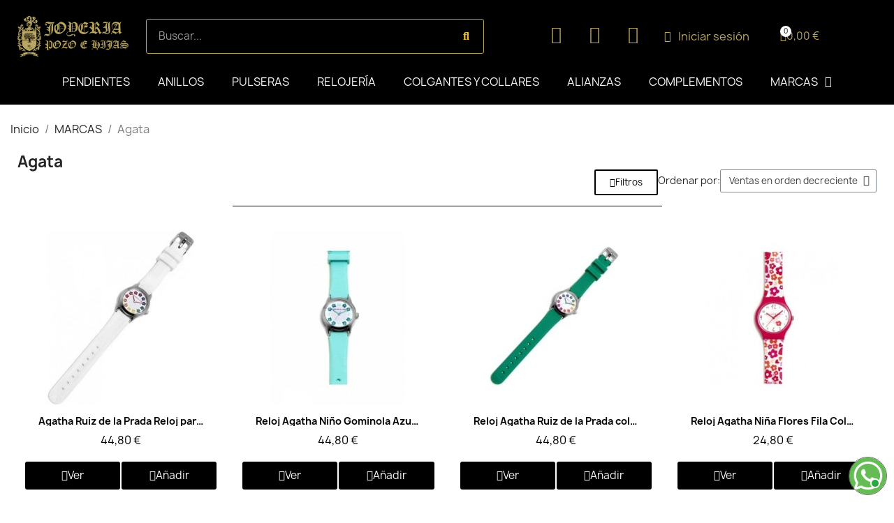

--- FILE ---
content_type: text/html; charset=utf-8
request_url: https://joyeriapozoehijas.es/29-agata
body_size: 15338
content:
<!doctype html>
<html lang="es-ES">

  <head>
    
      
  <meta charset="utf-8">


  <meta http-equiv="x-ua-compatible" content="ie=edge">



  <title>Agata</title>
  
    <link rel="preconnect" href="https://fonts.googleapis.com">
<link rel="preconnect" href="https://fonts.gstatic.com" crossorigin>

  
  <meta name="description" content="">
  <meta name="keywords" content="">
        <link rel="canonical" href="https://joyeriapozoehijas.es/29-agata">
    
      
  
  
    <script type="application/ld+json">
  {
    "@context": "https://schema.org",
    "@type": "Organization",
    "name" : "Joyeria Pozo e Hijas",
    "url" : "https://joyeriapozoehijas.es/"
         ,"logo": {
        "@type": "ImageObject",
        "url":"https://joyeriapozoehijas.es/img/logo-1749920222.jpg"
      }
      }
</script>

<script type="application/ld+json">
  {
    "@context": "https://schema.org",
    "@type": "WebPage",
    "isPartOf": {
      "@type": "WebSite",
      "url":  "https://joyeriapozoehijas.es/",
      "name": "Joyeria Pozo e Hijas"
    },
    "name": "Agata",
    "url":  "https://joyeriapozoehijas.es/29-agata"
  }
</script>


  <script type="application/ld+json">
    {
      "@context": "https://schema.org",
      "@type": "BreadcrumbList",
      "itemListElement": [
                  {
            "@type": "ListItem",
            "position": 1,
            "name": "Inicio",
            "item": "https://joyeriapozoehijas.es/"
          },                  {
            "@type": "ListItem",
            "position": 2,
            "name": "MARCAS",
            "item": "https://joyeriapozoehijas.es/16-marcas"
          },                  {
            "@type": "ListItem",
            "position": 3,
            "name": "Agata",
            "item": "https://joyeriapozoehijas.es/29-agata"
          }              ]
    }
  </script>
  
  
  <script type="application/ld+json">
{
	"@context": "https://schema.org",
	"@type": "ItemList",
	"itemListElement": [
			{
			"@type": "ListItem",
			"position": 1,
			"name": "Agatha Ruiz de la Prada Reloj para Niño",
			"url": "https://joyeriapozoehijas.es/inicio/6283-agatha-ruiz-de-la-prada-reloj-para-nino-analogico-cuarzo-japones-con-correa-de-silicona-agr253.html"
		},			{
			"@type": "ListItem",
			"position": 2,
			"name": "Reloj Agatha Niño Gominola Azul Pastel",
			"url": "https://joyeriapozoehijas.es/inicio/6282-reloj-agatha-nino-gominola-azul-pastel-agr255.html"
		},			{
			"@type": "ListItem",
			"position": 3,
			"name": "Reloj Agatha Ruiz de la Prada colección Gominola verde",
			"url": "https://joyeriapozoehijas.es/inicio/6281-reloj-agatha-ruiz-de-la-prada-agr258-coleccion-gominola-verde-esfera-blanca-flores-colores.html"
		},			{
			"@type": "ListItem",
			"position": 4,
			"name": "Reloj Agatha Niña Flores Fila Colores",
			"url": "https://joyeriapozoehijas.es/inicio/6279-reloj-agatha-nina-flores-fila-colores-agr265.html"
		},			{
			"@type": "ListItem",
			"position": 5,
			"name": "Reloj Agatha Niña Flip Arcoiris",
			"url": "https://joyeriapozoehijas.es/inicio/6278-reloj-agatha-nina-flip-arcoiris-agr267.html"
		},			{
			"@type": "ListItem",
			"position": 6,
			"name": "Reloj Agatha Niña Flip Flores Locas",
			"url": "https://joyeriapozoehijas.es/inicio/6277-reloj-agatha-nina-flip-flores-locas-agr268.html"
		}		]
}
</script>
  
  
    
  

  
    <meta property="og:title" content="Agata" />
    <meta property="og:description" content="" />
    <meta property="og:url" content="https://joyeriapozoehijas.es/29-agata" />
    <meta property="og:site_name" content="Joyeria Pozo e Hijas" />
    <meta property="og:type" content="website" />    



  <meta name="viewport" content="width=device-width, initial-scale=1">



  <link rel="icon" type="image/vnd.microsoft.icon" href="https://joyeriapozoehijas.es/img/favicon.ico?1749920222">
  <link rel="shortcut icon" type="image/x-icon" href="https://joyeriapozoehijas.es/img/favicon.ico?1749920222">



  



  	

  <script type="text/javascript">
        var codwfeeplus_codproductid = "6637";
        var codwfeeplus_codproductreference = "COD";
        var codwfeeplus_is17 = true;
        var prestashop = {"cart":{"products":[],"totals":{"total":{"type":"total","label":"Total","amount":0,"value":"0,00\u00a0\u20ac"},"total_including_tax":{"type":"total","label":"Total (impuestos incl.)","amount":0,"value":"0,00\u00a0\u20ac"},"total_excluding_tax":{"type":"total","label":"Total (impuestos excl.)","amount":0,"value":"0,00\u00a0\u20ac"}},"subtotals":{"products":{"type":"products","label":"Subtotal","amount":0,"value":"0,00\u00a0\u20ac"},"discounts":null,"shipping":{"type":"shipping","label":"Transporte","amount":0,"value":""},"tax":null},"products_count":0,"summary_string":"0 art\u00edculos","vouchers":{"allowed":1,"added":[]},"discounts":[{"id_cart_rule":null,"id_customer":"0","date_from":"2020-08-26 09:00:00","date_to":"2029-09-26 09:00:00","description":"","quantity":"9983","quantity_per_user":"9999","priority":"1","partial_use":"0","code":"BIENVENIDA","minimum_amount":"50.000000","minimum_amount_tax":"1","minimum_amount_currency":"1","minimum_amount_shipping":"0","country_restriction":"0","carrier_restriction":"0","group_restriction":"0","cart_rule_restriction":"0","product_restriction":"0","shop_restriction":"0","free_shipping":"0","reduction_percent":"0.00","reduction_amount":"5.000000","reduction_tax":"1","reduction_currency":"1","reduction_product":"0","reduction_exclude_special":"0","gift_product":"0","gift_product_attribute":"0","highlight":"1","active":"1","date_add":"2020-08-26 09:30:03","date_upd":"2026-01-13 12:50:07","id_lang":null,"name":null,"quantity_for_user":9999}],"minimalPurchase":5,"minimalPurchaseRequired":"Se necesita una compra m\u00ednima total de 5,00\u00a0\u20ac (impuestos exc.) para validar su pedido. En este momento el valor total de su carrito es de 0,00\u00a0\u20ac (impuestos exc.)."},"currency":{"id":1,"name":"Euro","iso_code":"EUR","iso_code_num":"978","sign":"\u20ac"},"customer":{"lastname":null,"firstname":null,"email":null,"birthday":null,"newsletter":null,"newsletter_date_add":null,"optin":null,"website":null,"company":null,"siret":null,"ape":null,"is_logged":false,"gender":{"type":null,"name":null},"addresses":[]},"country":{"id_zone":"9","id_currency":"0","call_prefix":"34","iso_code":"ES","active":"1","contains_states":"1","need_identification_number":"0","need_zip_code":"1","zip_code_format":"NNNNN","display_tax_label":"1","name":"Espa\u00f1a Peninsula","id":6},"language":{"name":"Espa\u00f1ol (Spanish)","iso_code":"es","locale":"es-ES","language_code":"es","active":"1","is_rtl":"0","date_format_lite":"d\/m\/Y","date_format_full":"d\/m\/Y H:i:s","id":1},"page":{"title":"","canonical":"https:\/\/joyeriapozoehijas.es\/29-agata","meta":{"title":"Agata","description":"","keywords":"","robots":"index"},"page_name":"category","body_classes":{"lang-es":true,"lang-rtl":false,"country-ES":true,"currency-EUR":true,"layout-left-column":true,"page-category":true,"tax-display-enabled":true,"page-customer-account":false,"category-id-29":true,"category-Agata":true,"category-id-parent-16":true,"category-depth-level-3":true},"admin_notifications":[],"password-policy":{"feedbacks":{"0":"Muy d\u00e9bil","1":"D\u00e9bil","2":"Promedio","3":"Fuerte","4":"Muy fuerte","Straight rows of keys are easy to guess":"Una serie seguida de teclas de la misma fila es f\u00e1cil de adivinar","Short keyboard patterns are easy to guess":"Los patrones de teclado cortos son f\u00e1ciles de adivinar","Use a longer keyboard pattern with more turns":"Usa un patr\u00f3n de teclado m\u00e1s largo y con m\u00e1s giros","Repeats like \"aaa\" are easy to guess":"Las repeticiones como \u00abaaa\u00bb son f\u00e1ciles de adivinar","Repeats like \"abcabcabc\" are only slightly harder to guess than \"abc\"":"Las repeticiones como \"abcabcabc\" son solo un poco m\u00e1s dif\u00edciles de adivinar que \"abc\"","Sequences like abc or 6543 are easy to guess":"Las secuencias como \"abc\" o \"6543\" son f\u00e1ciles de adivinar","Recent years are easy to guess":"Los a\u00f1os recientes son f\u00e1ciles de adivinar","Dates are often easy to guess":"Las fechas suelen ser f\u00e1ciles de adivinar","This is a top-10 common password":"Esta es una de las 10 contrase\u00f1as m\u00e1s comunes","This is a top-100 common password":"Esta es una de las 100 contrase\u00f1as m\u00e1s comunes","This is a very common password":"Esta contrase\u00f1a es muy com\u00fan","This is similar to a commonly used password":"Esta contrase\u00f1a es similar a otras contrase\u00f1as muy usadas","A word by itself is easy to guess":"Una palabra que por s\u00ed misma es f\u00e1cil de adivinar","Names and surnames by themselves are easy to guess":"Los nombres y apellidos completos son f\u00e1ciles de adivinar","Common names and surnames are easy to guess":"Los nombres comunes y los apellidos son f\u00e1ciles de adivinar","Use a few words, avoid common phrases":"Usa varias palabras, evita frases comunes","No need for symbols, digits, or uppercase letters":"No se necesitan s\u00edmbolos, d\u00edgitos o letras may\u00fasculas","Avoid repeated words and characters":"Evita repetir palabras y caracteres","Avoid sequences":"Evita secuencias","Avoid recent years":"Evita a\u00f1os recientes","Avoid years that are associated with you":"Evita a\u00f1os que puedan asociarse contigo","Avoid dates and years that are associated with you":"Evita a\u00f1os y fechas que puedan asociarse contigo","Capitalization doesn't help very much":"Las may\u00fasculas no ayudan mucho","All-uppercase is almost as easy to guess as all-lowercase":"Todo en may\u00fasculas es casi tan f\u00e1cil de adivinar como en min\u00fasculas","Reversed words aren't much harder to guess":"Las palabras invertidas no son mucho m\u00e1s dif\u00edciles de adivinar","Predictable substitutions like '@' instead of 'a' don't help very much":"Las sustituciones predecibles como usar \"@\" en lugar de \"a\" no ayudan mucho","Add another word or two. Uncommon words are better.":"A\u00f1ade una o dos palabras m\u00e1s. Es mejor usar palabras poco habituales."}}},"shop":{"name":"Joyeria Pozo e Hijas","logo":"https:\/\/joyeriapozoehijas.es\/img\/logo-1749920222.jpg","stores_icon":"https:\/\/joyeriapozoehijas.es\/img\/logo_stores.png","favicon":"https:\/\/joyeriapozoehijas.es\/img\/favicon.ico"},"core_js_public_path":"\/themes\/","urls":{"base_url":"https:\/\/joyeriapozoehijas.es\/","current_url":"https:\/\/joyeriapozoehijas.es\/29-agata","shop_domain_url":"https:\/\/joyeriapozoehijas.es","img_ps_url":"https:\/\/joyeriapozoehijas.es\/img\/","img_cat_url":"https:\/\/joyeriapozoehijas.es\/img\/c\/","img_lang_url":"https:\/\/joyeriapozoehijas.es\/img\/l\/","img_prod_url":"https:\/\/joyeriapozoehijas.es\/img\/p\/","img_manu_url":"https:\/\/joyeriapozoehijas.es\/img\/m\/","img_sup_url":"https:\/\/joyeriapozoehijas.es\/img\/su\/","img_ship_url":"https:\/\/joyeriapozoehijas.es\/img\/s\/","img_store_url":"https:\/\/joyeriapozoehijas.es\/img\/st\/","img_col_url":"https:\/\/joyeriapozoehijas.es\/img\/co\/","img_url":"https:\/\/joyeriapozoehijas.es\/themes\/classic\/assets\/img\/","css_url":"https:\/\/joyeriapozoehijas.es\/themes\/classic\/assets\/css\/","js_url":"https:\/\/joyeriapozoehijas.es\/themes\/classic\/assets\/js\/","pic_url":"https:\/\/joyeriapozoehijas.es\/upload\/","theme_assets":"https:\/\/joyeriapozoehijas.es\/themes\/classic\/assets\/","theme_dir":"https:\/\/joyeriapozoehijas.es\/themes\/classic\/","pages":{"address":"https:\/\/joyeriapozoehijas.es\/direccion","addresses":"https:\/\/joyeriapozoehijas.es\/direcciones","authentication":"https:\/\/joyeriapozoehijas.es\/iniciar-sesion","manufacturer":"https:\/\/joyeriapozoehijas.es\/marcas","cart":"https:\/\/joyeriapozoehijas.es\/carrito","category":"https:\/\/joyeriapozoehijas.es\/index.php?controller=category","cms":"https:\/\/joyeriapozoehijas.es\/index.php?controller=cms","contact":"https:\/\/joyeriapozoehijas.es\/contactenos","discount":"https:\/\/joyeriapozoehijas.es\/descuento","guest_tracking":"https:\/\/joyeriapozoehijas.es\/seguimiento-pedido-invitado","history":"https:\/\/joyeriapozoehijas.es\/historial-compra","identity":"https:\/\/joyeriapozoehijas.es\/datos-personales","index":"https:\/\/joyeriapozoehijas.es\/","my_account":"https:\/\/joyeriapozoehijas.es\/mi-cuenta","order_confirmation":"https:\/\/joyeriapozoehijas.es\/confirmacion-pedido","order_detail":"https:\/\/joyeriapozoehijas.es\/index.php?controller=order-detail","order_follow":"https:\/\/joyeriapozoehijas.es\/seguimiento-pedido","order":"https:\/\/joyeriapozoehijas.es\/pedido","order_return":"https:\/\/joyeriapozoehijas.es\/index.php?controller=order-return","order_slip":"https:\/\/joyeriapozoehijas.es\/facturas-abono","pagenotfound":"https:\/\/joyeriapozoehijas.es\/pagina-no-encontrada","password":"https:\/\/joyeriapozoehijas.es\/recuperar-contrase\u00f1a","pdf_invoice":"https:\/\/joyeriapozoehijas.es\/index.php?controller=pdf-invoice","pdf_order_return":"https:\/\/joyeriapozoehijas.es\/index.php?controller=pdf-order-return","pdf_order_slip":"https:\/\/joyeriapozoehijas.es\/index.php?controller=pdf-order-slip","prices_drop":"https:\/\/joyeriapozoehijas.es\/productos-rebajados","product":"https:\/\/joyeriapozoehijas.es\/index.php?controller=product","registration":"https:\/\/joyeriapozoehijas.es\/registro","search":"https:\/\/joyeriapozoehijas.es\/busqueda","sitemap":"https:\/\/joyeriapozoehijas.es\/mapa del sitio","stores":"https:\/\/joyeriapozoehijas.es\/tiendas","supplier":"https:\/\/joyeriapozoehijas.es\/proveedores","new_products":"https:\/\/joyeriapozoehijas.es\/novedades","brands":"https:\/\/joyeriapozoehijas.es\/marcas","register":"https:\/\/joyeriapozoehijas.es\/registro","order_login":"https:\/\/joyeriapozoehijas.es\/pedido?login=1"},"alternative_langs":[],"actions":{"logout":"https:\/\/joyeriapozoehijas.es\/?mylogout="},"no_picture_image":{"bySize":{"small_default":{"url":"https:\/\/joyeriapozoehijas.es\/img\/p\/es-default-small_default.jpg","width":98,"height":98},"cart_default":{"url":"https:\/\/joyeriapozoehijas.es\/img\/p\/es-default-cart_default.jpg","width":125,"height":125},"home_default":{"url":"https:\/\/joyeriapozoehijas.es\/img\/p\/es-default-home_default.jpg","width":250,"height":250},"medium_default":{"url":"https:\/\/joyeriapozoehijas.es\/img\/p\/es-default-medium_default.jpg","width":452,"height":452},"large_default":{"url":"https:\/\/joyeriapozoehijas.es\/img\/p\/es-default-large_default.jpg","width":800,"height":800}},"small":{"url":"https:\/\/joyeriapozoehijas.es\/img\/p\/es-default-small_default.jpg","width":98,"height":98},"medium":{"url":"https:\/\/joyeriapozoehijas.es\/img\/p\/es-default-home_default.jpg","width":250,"height":250},"large":{"url":"https:\/\/joyeriapozoehijas.es\/img\/p\/es-default-large_default.jpg","width":800,"height":800},"legend":""}},"configuration":{"display_taxes_label":true,"display_prices_tax_incl":true,"is_catalog":false,"show_prices":true,"opt_in":{"partner":false},"quantity_discount":{"type":"discount","label":"Descuento unitario"},"voucher_enabled":1,"return_enabled":0},"field_required":[],"breadcrumb":{"links":[{"title":"Inicio","url":"https:\/\/joyeriapozoehijas.es\/"},{"title":"MARCAS","url":"https:\/\/joyeriapozoehijas.es\/16-marcas"},{"title":"Agata","url":"https:\/\/joyeriapozoehijas.es\/29-agata"}],"count":3},"link":{"protocol_link":"https:\/\/","protocol_content":"https:\/\/"},"time":1769072474,"static_token":"b34917cfee2c9dfceb82e013b8b71ad2","token":"b7e6f5e063a3578509e517c15756cb81","debug":false};
      </script>
		<link rel="stylesheet" href="https://joyeriapozoehijas.es/themes/classic/assets/css/theme.css" media="all">
		<link rel="stylesheet" href="https://joyeriapozoehijas.es/modules/ps_socialfollow/views/css/ps_socialfollow.css" media="all">
		<link rel="stylesheet" href="https://joyeriapozoehijas.es/modules/ps_searchbar/ps_searchbar.css" media="all">
		<link rel="stylesheet" href="https://joyeriapozoehijas.es/modules/paypal/views/css/paypal_fo.css" media="all">
		<link rel="stylesheet" href="https://joyeriapozoehijas.es/modules/ps_facetedsearch/views/dist/front.css" media="all">
		<link rel="stylesheet" href="https://joyeriapozoehijas.es/modules/creativeelements/views/css/frontend.min.css?v=2.12.0" media="all">
		<link rel="stylesheet" href="https://joyeriapozoehijas.es/modules/creativeelements/views/css/ce/kit-1.css?v=1749999038" media="all">
		<link rel="stylesheet" href="https://joyeriapozoehijas.es/modules/creativeelements/views/css/ce/6170101.css?v=1756916315" media="all">
		<link rel="stylesheet" href="https://joyeriapozoehijas.es/modules/creativeelements/views/css/ce/3170101.css?v=1754241663" media="all">
		<link rel="stylesheet" href="https://joyeriapozoehijas.es/modules/creativeelements/views/css/ce/1170101.css?v=1750086229" media="all">
		<link rel="stylesheet" href="https://joyeriapozoehijas.es/modules/creativeelements/views/css/ce/2170101.css?v=1754239946" media="all">
		<link rel="stylesheet" href="https://joyeriapozoehijas.es/modules/creativeelements/views/lib/ceicons/ceicons.min.css?v=2.12.0" media="all">
		<link rel="stylesheet" href="https://joyeriapozoehijas.es/modules/creativeelements/views/lib/font-awesome/css/solid.min.css?v=6.2.0" media="all">
		<link rel="stylesheet" href="https://joyeriapozoehijas.es/modules/creativeelements/views/lib/font-awesome/css/regular.min.css?v=6.2.0" media="all">
		<link rel="stylesheet" href="https://joyeriapozoehijas.es/modules/creativeelements/views/lib/font-awesome/css/brands.min.css?v=6.4.2" media="all">
		<link rel="stylesheet" href="https://joyeriapozoehijas.es/modules/creativeelements/views/lib/animations/animations.min.css?v=2.12.0" media="all">
		<link rel="stylesheet" href="https://joyeriapozoehijas.es/modules/creativeelements/views/lib/swiper/css/swiper.min.css?v=11.1.12" media="all">
		<link rel="stylesheet" href="https://joyeriapozoehijas.es/modules/creativeelements/views/lib/ceicons/ceicons.min.css?v=2.12.0" media="all">
		<link rel="stylesheet" href="https://joyeriapozoehijas.es/modules/pl_whatsapp//views/css/whatsapp.css" media="all">
		<link rel="stylesheet" href="https://joyeriapozoehijas.es/modules/codwfeeplus/views/css/style-front_17.css" media="all">
		<link rel="stylesheet" href="https://joyeriapozoehijas.es/js/jquery/ui/themes/base/minified/jquery-ui.min.css" media="all">
		<link rel="stylesheet" href="https://joyeriapozoehijas.es/js/jquery/ui/themes/base/minified/jquery.ui.theme.min.css" media="all">
		<link rel="stylesheet" href="https://joyeriapozoehijas.es/modules/ps_imageslider/css/homeslider.css" media="all">
	
	


	<script>
			var ceFrontendConfig = {"environmentMode":{"edit":false,"wpPreview":false},"is_rtl":false,"breakpoints":{"xs":0,"sm":480,"md":768,"lg":1025,"xl":1440,"xxl":1600},"version":"2.12.0","urls":{"assets":"\/modules\/creativeelements\/views\/"},"productQuickView":0,"settings":{"page":[],"general":{"elementor_global_image_lightbox":"1","elementor_lightbox_enable_counter":"yes","elementor_lightbox_enable_fullscreen":"yes","elementor_lightbox_enable_zoom":"yes","elementor_lightbox_title_src":"title","elementor_lightbox_description_src":"caption"},"editorPreferences":[]},"post":{"id":"29040101","title":"Agata","excerpt":""}};
		</script>
        <link rel="preload" href="/modules/creativeelements/views/lib/ceicons/fonts/ceicons.woff2?8goggd" as="font" type="font/woff2" crossorigin>
        


<!-- Meta Pixel Code -->
<script>
!function(f,b,e,v,n,t,s)
{if(f.fbq)return;n=f.fbq=function(){n.callMethod?
n.callMethod.apply(n,arguments):n.queue.push(arguments)};
if(!f._fbq)f._fbq=n;n.push=n;n.loaded=!0;n.version='2.0';
n.queue=[];t=b.createElement(e);t.async=!0;
t.src=v;s=b.getElementsByTagName(e)[0];
s.parentNode.insertBefore(t,s)}(window, document,'script',
'https://connect.facebook.net/en_US/fbevents.js');
fbq('init', '1445409366830533');
fbq('track', 'PageView');
</script>
<noscript><img height="1" width="1" style="display:none"
src="https://www.facebook.com/tr?id=1445409366830533&ev=PageView&noscript=1"
/></noscript>
<!-- End Meta Pixel Code -->



   					<div class="asagiSabit whatsappBlock whatsappBlock-succes ">
		<a onclick="window.open('https://wa.me/34620847894?text=')" class="tiklaAc">
			<img src="/modules/pl_whatsapp//views/img/whatsapp.png" alt="Joyeria Pozo e Hijas" width="50px" height="50px" />
										<div class="message message-online">Escribenos!</div>
					</a>
	</div>




    
  </head>

  <body id="category" class="lang-es country-es currency-eur page-category tax-display-enabled category-id-29 category-agata category-id-parent-16 category-depth-level-3 ce-kit-1 elementor-page elementor-page-29040101 ce-theme ce-theme-6 layout-full-width">

    
      
    

    <main>
      
              

      <header id="header">
        
          	        <div data-elementor-type="header" data-elementor-id="1170101" class="elementor elementor-1170101">
            <div class="elementor-section-wrap">
                        <section class="elementor-element elementor-element-957647a elementor-section-full_width elementor-hidden-phone elementor-section-height-default elementor-section-height-default elementor-section elementor-top-section" data-id="957647a" data-element_type="section" data-settings="{&quot;background_background&quot;:&quot;classic&quot;}">
                  <div class="elementor-container elementor-column-gap-default">
                            <div class="elementor-row">
                <div class="elementor-element elementor-element-7d84316 ce-widgets-space--gap elementor-column elementor-col-100 elementor-top-column" data-id="7d84316" data-element_type="column">
            <div class="elementor-column-wrap elementor-element-populated">
                <div class="elementor-widget-wrap">
                <section class="elementor-element elementor-element-48ade73 elementor-section-full_width elementor-section-content-middle elementor-section-height-default elementor-section-height-default elementor-section elementor-inner-section" data-id="48ade73" data-element_type="section">
                  <div class="elementor-container elementor-column-gap-default">
                            <div class="elementor-row">
                <div class="elementor-element elementor-element-20e8b18 ce-widgets-space--gap elementor-column elementor-col-33 elementor-inner-column" data-id="20e8b18" data-element_type="column">
            <div class="elementor-column-wrap elementor-element-populated">
                <div class="elementor-widget-wrap">
                <div class="elementor-element elementor-element-b6041f1 elementor-widget elementor-widget-image" data-id="b6041f1" data-element_type="widget" data-widget_type="image.default">
        <div class="elementor-widget-container">        <div class="elementor-image">
                            <a href="https://joyeriapozoehijas.es/">
                    <img src="/img/cms/joyeria%20Pozo%20e%20Hijas.webp" loading="lazy" width="1112" height="420">                    </a>
                                </div>
        </div>        </div>
                        </div>
            </div>
        </div>
                <div class="elementor-element elementor-element-04e28ff ce-widgets-space--gap elementor-column elementor-col-33 elementor-inner-column" data-id="04e28ff" data-element_type="column">
            <div class="elementor-column-wrap elementor-element-populated">
                <div class="elementor-widget-wrap">
                <div class="elementor-element elementor-element-c9284b6 elementor-search--skin-classic elementor-search--button-type-icon elementor-widget elementor-widget-ajax-search" data-id="c9284b6" data-element_type="widget" data-settings="{&quot;skin&quot;:&quot;classic&quot;,&quot;list_limit&quot;:10,&quot;show_image&quot;:&quot;yes&quot;,&quot;show_price&quot;:&quot;yes&quot;}" data-widget_type="ajax-search.default">
        <div class="elementor-widget-container">        <form class="elementor-search" role="search" action="https://joyeriapozoehijas.es/busqueda" method="get">
                            <div class="elementor-search__container">
                            <input class="elementor-search__input" type="search" name="s" placeholder="Buscar..." value="" minlength="3">
                <div class="elementor-search__icon elementor-search__clear"><i class="ceicon-close"></i></div>
                            <button class="elementor-search__submit" type="submit">
                                    <i aria-hidden="true" class="fas fa-magnifying-glass"></i>                    <span class="elementor-screen-only">Buscar</span>
                                </button>
                        </div>
        </form>
        </div>        </div>
                        </div>
            </div>
        </div>
                <div class="elementor-element elementor-element-135fcaf ce-widgets-space--gap elementor-column elementor-col-33 elementor-inner-column" data-id="135fcaf" data-element_type="column">
            <div class="elementor-column-wrap elementor-element-populated">
                <div class="elementor-widget-wrap">
                <div class="elementor-element elementor-element-a598f54 elementor-widget__width-auto elementor-shape-rounded elementor-widget elementor-widget-social-icons" data-id="a598f54" data-element_type="widget" data-widget_type="social-icons.default">
        <div class="elementor-widget-container">        <div class="elementor-social-icons-wrapper">
                    <a class="elementor-icon elementor-social-icon elementor-social-icon-facebook elementor-repeater-item-cb95db0" href="https://www.facebook.com/profile.php?id=61576817007781" target="_blank">
                <span class="elementor-screen-only">Facebook</span>
                <i class="fab fa-facebook"></i>            </a>
                    <a class="elementor-icon elementor-social-icon elementor-social-icon-instagram elementor-repeater-item-db7ee36" href="https://www.instagram.com/joyeriantoniopozoehijas/" target="_blank">
                <span class="elementor-screen-only">Instagram</span>
                <i class="fab fa-instagram"></i>            </a>
                    <a class="elementor-icon elementor-social-icon elementor-social-icon-tiktok elementor-repeater-item-c3ea5da" href="https://www.tiktok.com/@joyeriapozoehijas" target="_blank">
                <span class="elementor-screen-only">Tiktok</span>
                <i class="fab fa-tiktok"></i>            </a>
                </div>
        </div>        </div>
                <div class="elementor-element elementor-element-abc9985 elementor-widget__width-auto elementor-widget elementor-widget-sign-in elementor-widget-nav-menu" data-id="abc9985" data-element_type="widget" data-settings="{&quot;layout&quot;:&quot;horizontal&quot;,&quot;submenu_icon&quot;:{&quot;value&quot;:&quot;fas fa-caret-down&quot;,&quot;library&quot;:&quot;fa-solid&quot;},&quot;show_submenu_on&quot;:&quot;hover&quot;}" data-widget_type="sign-in.default">
        <div class="elementor-widget-container">        <nav class="ce-user-menu elementor-nav--main elementor-nav__container elementor-nav--layout-horizontal e--pointer-underline e--animation-fade">        <ul id="usermenu-abc9985" class="elementor-nav">
                    <li class="menu-item menu-item-type-account menu-item-account-0">
                <a class="elementor-item" href="https://joyeriapozoehijas.es/mi-cuenta" aria-label="Mi cuenta">
                    <i class="fas fa-user"></i>                                    <span>Iniciar sesión</span>
                                                </a>
                            </li>
                </ul>
        </nav>
        </div>        </div>
                <div class="elementor-element elementor-element-32ebf86 elementor-widget__width-auto elementor-cart--show-subtotal-yes elementor-cart--align-icon-left elementor-cart--items-indicator-bubble elementor-cart--show-shipping-yes elementor-cart--show-view-cart-yes elementor-cart--buttons-inline elementor-widget elementor-widget-shopping-cart" data-id="32ebf86" data-element_type="widget" data-settings="{&quot;action_show_modal&quot;:&quot;yes&quot;,&quot;modal_url&quot;:&quot;https:\/\/joyeriapozoehijas.es\/module\/creativeelements\/ajax&quot;,&quot;remove_item_icon&quot;:{&quot;value&quot;:&quot;far fa-circle-xmark&quot;,&quot;library&quot;:&quot;fa-regular&quot;}}" data-widget_type="shopping-cart.default">
        <div class="elementor-widget-container">            <div class="elementor-cart__container elementor-lightbox">
                <div class="elementor-cart__main">
                    <div class="elementor-cart__close-button ceicon-close"></div>
                    <div class="elementor-cart__title">
                                            </div>
                            <div class="elementor-cart__empty-message">No hay productos en el carrito.</div>
        <div class="elementor-cart__products ce-scrollbar--auto" data-gift="Regalo">
                    </div>
        <div class="elementor-cart__summary">
            <div class="elementor-cart__summary-label">0 artículos</div>
            <div class="elementor-cart__summary-value">0,00 €</div>
                    <span class="elementor-cart__summary-label">Transporte</span>
            <span class="elementor-cart__summary-value"></span>
            <strong class="elementor-cart__summary-label">Total</strong>
            <strong class="elementor-cart__summary-value">0,00 €</strong>
        </div>
        <div class="elementor-alert elementor-alert-warning" role="alert">
            <span class="elementor-alert-description">Se necesita una compra mínima total de 5,00 € (impuestos exc.) para validar su pedido. En este momento el valor total de su carrito es de 0,00 € (impuestos exc.).</span>
        </div>
        <div class="elementor-cart__footer-buttons">
            <div class="elementor-align-justify">
                <a href="//joyeriapozoehijas.es/carrito?action=show" class="elementor-button elementor-button--view-cart elementor-size-md">
                    <span class="elementor-button-text">Ver el carro</span>
                </a>
            </div>
            <div class="elementor-align-justify">
                <a href="https://joyeriapozoehijas.es/pedido" class="elementor-button elementor-button--checkout elementor-size-md ce-disabled">
                    <span class="elementor-button-text">Tramitar Pedido</span>
                </a>
            </div>
        </div>
                        </div>
            </div>        <div class="elementor-cart__toggle">
            <a href="//joyeriapozoehijas.es/carrito?action=show" class="elementor-button elementor-size-sm">
                <span class="elementor-button-icon" data-counter="0">
                    <i aria-hidden="true" class="ceicon-basket-solid"></i>                    <span class="elementor-screen-only">Carro de compras</span>
                </span>
                <span class="elementor-button-text">0,00 €</span>
            </a>
        </div>
        </div>        </div>
                        </div>
            </div>
        </div>
                        </div>
            </div>
        </section>
                <div class="elementor-element elementor-element-aaaa8e8 elementor-nav--align-center elementor-widget-mobile__width-auto elementor-nav--dropdown-tablet elementor-nav--text-align-aside elementor-nav--toggle elementor-nav--burger elementor-widget elementor-widget-nav-menu" data-id="aaaa8e8" data-element_type="widget" data-settings="{&quot;layout&quot;:&quot;horizontal&quot;,&quot;submenu_icon&quot;:{&quot;value&quot;:&quot;fas fa-caret-down&quot;,&quot;library&quot;:&quot;fa-solid&quot;},&quot;show_submenu_on&quot;:&quot;hover&quot;,&quot;animation_dropdown&quot;:&quot;toggle&quot;,&quot;toggle&quot;:&quot;burger&quot;}" data-widget_type="nav-menu.default">
        <div class="elementor-widget-container">            <nav class="elementor-nav-menu elementor-nav--main elementor-nav__container elementor-nav--layout-horizontal e--pointer-underline e--animation-fade">        <ul id="menu-1-aaaa8e8" class="elementor-nav">
                    <li class="menu-item menu-item-type-category menu-item-category-6">
                <a class="elementor-item" href="https://joyeriapozoehijas.es/6-pendientes-oro-plata">
                                    PENDIENTES                                </a>
                            </li>
                    <li class="menu-item menu-item-type-category menu-item-category-4">
                <a class="elementor-item" href="https://joyeriapozoehijas.es/4-anillos-y-sellos-oro-plata">
                                    ANILLOS                                </a>
                            </li>
                    <li class="menu-item menu-item-type-category menu-item-category-5">
                <a class="elementor-item" href="https://joyeriapozoehijas.es/5-pulseras-y-esclavas-oro-plata-acero">
                                    PULSERAS                                </a>
                            </li>
                    <li class="menu-item menu-item-type-category menu-item-category-3">
                <a class="elementor-item" href="https://joyeriapozoehijas.es/3-relojeria-acero-inoxidable">
                                    RELOJERÍA                                </a>
                            </li>
                    <li class="menu-item menu-item-type-category menu-item-category-7">
                <a class="elementor-item" href="https://joyeriapozoehijas.es/7-colgantes-y-collares-oro-acero-plata">
                                    COLGANTES Y COLLARES                                </a>
                            </li>
                    <li class="menu-item menu-item-type-category menu-item-category-8">
                <a class="elementor-item" href="https://joyeriapozoehijas.es/8-alianzas-oro-y-diamantes">
                                    ALIANZAS                                </a>
                            </li>
                    <li class="menu-item menu-item-type-category menu-item-category-15">
                <a class="elementor-item" href="https://joyeriapozoehijas.es/15-complementos-y-accesorios">
                                    COMPLEMENTOS                                </a>
                            </li>
                    <li class="menu-item menu-item-type-category menu-item-category-16 menu-item-has-children">
                <a class="elementor-item" href="https://joyeriapozoehijas.es/16-marcas">
                                    MARCAS                                    <span class="sub-arrow fas fa-caret-down"></span>
                                </a>
                        <ul class="sub-menu elementor-nav--dropdown">
                    <li class="menu-item menu-item-type-category menu-item-category-19">
                <a class="elementor-sub-item" href="https://joyeriapozoehijas.es/19-uno-de-50">
                                    Uno de 50                                </a>
                            </li>
                    <li class="menu-item menu-item-type-category menu-item-category-20">
                <a class="elementor-sub-item" href="https://joyeriapozoehijas.es/20-guess">
                                    Guess                                </a>
                            </li>
                    <li class="menu-item menu-item-type-category menu-item-category-21">
                <a class="elementor-sub-item" href="https://joyeriapozoehijas.es/21-maximo-betro">
                                    Maximo Betro                                </a>
                            </li>
                    <li class="menu-item menu-item-type-category menu-item-category-22">
                <a class="elementor-sub-item" href="https://joyeriapozoehijas.es/22-lotus">
                                    Lotus                                </a>
                            </li>
                    <li class="menu-item menu-item-type-category menu-item-category-23">
                <a class="elementor-sub-item" href="https://joyeriapozoehijas.es/23-viceroy">
                                    Viceroy                                </a>
                            </li>
                    <li class="menu-item menu-item-type-category menu-item-category-24">
                <a class="elementor-sub-item" href="https://joyeriapozoehijas.es/24-jaguar">
                                    Jaguar                                </a>
                            </li>
                    <li class="menu-item menu-item-type-category menu-item-category-25">
                <a class="elementor-sub-item" href="https://joyeriapozoehijas.es/25-regina">
                                    Regina                                </a>
                            </li>
                    <li class="menu-item menu-item-type-category menu-item-category-26">
                <a class="elementor-sub-item" href="https://joyeriapozoehijas.es/26-casio">
                                    Casio                                </a>
                            </li>
                    <li class="menu-item menu-item-type-category menu-item-category-27">
                <a class="elementor-sub-item" href="https://joyeriapozoehijas.es/27-pertegaz">
                                    Pertegaz                                </a>
                            </li>
                    <li class="menu-item menu-item-type-category menu-item-category-28">
                <a class="elementor-sub-item" href="https://joyeriapozoehijas.es/28-disney">
                                    Disney                                </a>
                            </li>
                    <li class="menu-item menu-item-type-category menu-item-category-29 current-menu-item">
                <a class="elementor-sub-item elementor-item-active" href="https://joyeriapozoehijas.es/29-agata">
                                    Agata                                </a>
                            </li>
                    <li class="menu-item menu-item-type-category menu-item-category-30">
                <a class="elementor-sub-item" href="https://joyeriapozoehijas.es/30-mark-maddox">
                                    Mark Maddox                                </a>
                            </li>
                    <li class="menu-item menu-item-type-category menu-item-category-31">
                <a class="elementor-sub-item" href="https://joyeriapozoehijas.es/31-qudo">
                                    Qudo                                </a>
                            </li>
                    <li class="menu-item menu-item-type-category menu-item-category-32">
                <a class="elementor-sub-item" href="https://joyeriapozoehijas.es/32-maximo-betro">
                                    Maximo Betro                                </a>
                            </li>
                    <li class="menu-item menu-item-type-category menu-item-category-33">
                <a class="elementor-sub-item" href="https://joyeriapozoehijas.es/33-nowley">
                                    Nowley                                </a>
                            </li>
                </ul>
                    </li>
                </ul>
        </nav>
                    <div class="elementor-menu-toggle">
            <i class="fa" aria-hidden="true"></i>
            <span class="elementor-screen-only">Menú</span>
        </div>
        <nav class="elementor-nav--dropdown elementor-nav__container">        <ul id="menu-2-aaaa8e8" class="elementor-nav">
                    <li class="menu-item menu-item-type-category menu-item-category-6">
                <a class="elementor-item" href="https://joyeriapozoehijas.es/6-pendientes-oro-plata">
                                    PENDIENTES                                </a>
                            </li>
                    <li class="menu-item menu-item-type-category menu-item-category-4">
                <a class="elementor-item" href="https://joyeriapozoehijas.es/4-anillos-y-sellos-oro-plata">
                                    ANILLOS                                </a>
                            </li>
                    <li class="menu-item menu-item-type-category menu-item-category-5">
                <a class="elementor-item" href="https://joyeriapozoehijas.es/5-pulseras-y-esclavas-oro-plata-acero">
                                    PULSERAS                                </a>
                            </li>
                    <li class="menu-item menu-item-type-category menu-item-category-3">
                <a class="elementor-item" href="https://joyeriapozoehijas.es/3-relojeria-acero-inoxidable">
                                    RELOJERÍA                                </a>
                            </li>
                    <li class="menu-item menu-item-type-category menu-item-category-7">
                <a class="elementor-item" href="https://joyeriapozoehijas.es/7-colgantes-y-collares-oro-acero-plata">
                                    COLGANTES Y COLLARES                                </a>
                            </li>
                    <li class="menu-item menu-item-type-category menu-item-category-8">
                <a class="elementor-item" href="https://joyeriapozoehijas.es/8-alianzas-oro-y-diamantes">
                                    ALIANZAS                                </a>
                            </li>
                    <li class="menu-item menu-item-type-category menu-item-category-15">
                <a class="elementor-item" href="https://joyeriapozoehijas.es/15-complementos-y-accesorios">
                                    COMPLEMENTOS                                </a>
                            </li>
                    <li class="menu-item menu-item-type-category menu-item-category-16 menu-item-has-children">
                <a class="elementor-item" href="https://joyeriapozoehijas.es/16-marcas">
                                    MARCAS                                    <span class="sub-arrow fas fa-caret-down"></span>
                                </a>
                        <ul class="sub-menu elementor-nav--dropdown">
                    <li class="menu-item menu-item-type-category menu-item-category-19">
                <a class="elementor-sub-item" href="https://joyeriapozoehijas.es/19-uno-de-50">
                                    Uno de 50                                </a>
                            </li>
                    <li class="menu-item menu-item-type-category menu-item-category-20">
                <a class="elementor-sub-item" href="https://joyeriapozoehijas.es/20-guess">
                                    Guess                                </a>
                            </li>
                    <li class="menu-item menu-item-type-category menu-item-category-21">
                <a class="elementor-sub-item" href="https://joyeriapozoehijas.es/21-maximo-betro">
                                    Maximo Betro                                </a>
                            </li>
                    <li class="menu-item menu-item-type-category menu-item-category-22">
                <a class="elementor-sub-item" href="https://joyeriapozoehijas.es/22-lotus">
                                    Lotus                                </a>
                            </li>
                    <li class="menu-item menu-item-type-category menu-item-category-23">
                <a class="elementor-sub-item" href="https://joyeriapozoehijas.es/23-viceroy">
                                    Viceroy                                </a>
                            </li>
                    <li class="menu-item menu-item-type-category menu-item-category-24">
                <a class="elementor-sub-item" href="https://joyeriapozoehijas.es/24-jaguar">
                                    Jaguar                                </a>
                            </li>
                    <li class="menu-item menu-item-type-category menu-item-category-25">
                <a class="elementor-sub-item" href="https://joyeriapozoehijas.es/25-regina">
                                    Regina                                </a>
                            </li>
                    <li class="menu-item menu-item-type-category menu-item-category-26">
                <a class="elementor-sub-item" href="https://joyeriapozoehijas.es/26-casio">
                                    Casio                                </a>
                            </li>
                    <li class="menu-item menu-item-type-category menu-item-category-27">
                <a class="elementor-sub-item" href="https://joyeriapozoehijas.es/27-pertegaz">
                                    Pertegaz                                </a>
                            </li>
                    <li class="menu-item menu-item-type-category menu-item-category-28">
                <a class="elementor-sub-item" href="https://joyeriapozoehijas.es/28-disney">
                                    Disney                                </a>
                            </li>
                    <li class="menu-item menu-item-type-category menu-item-category-29 current-menu-item">
                <a class="elementor-sub-item elementor-item-active" href="https://joyeriapozoehijas.es/29-agata">
                                    Agata                                </a>
                            </li>
                    <li class="menu-item menu-item-type-category menu-item-category-30">
                <a class="elementor-sub-item" href="https://joyeriapozoehijas.es/30-mark-maddox">
                                    Mark Maddox                                </a>
                            </li>
                    <li class="menu-item menu-item-type-category menu-item-category-31">
                <a class="elementor-sub-item" href="https://joyeriapozoehijas.es/31-qudo">
                                    Qudo                                </a>
                            </li>
                    <li class="menu-item menu-item-type-category menu-item-category-32">
                <a class="elementor-sub-item" href="https://joyeriapozoehijas.es/32-maximo-betro">
                                    Maximo Betro                                </a>
                            </li>
                    <li class="menu-item menu-item-type-category menu-item-category-33">
                <a class="elementor-sub-item" href="https://joyeriapozoehijas.es/33-nowley">
                                    Nowley                                </a>
                            </li>
                </ul>
                    </li>
                </ul>
        </nav>
        </div>        </div>
                        </div>
            </div>
        </div>
                        </div>
            </div>
        </section>
                <section class="elementor-element elementor-element-98248af elementor-hidden-desktop elementor-hidden-tablet elementor-section-boxed elementor-section-height-default elementor-section-height-default elementor-section elementor-top-section" data-id="98248af" data-element_type="section" data-settings="{&quot;background_background&quot;:&quot;classic&quot;}">
                  <div class="elementor-container elementor-column-gap-default">
                            <div class="elementor-row">
                <div class="elementor-element elementor-element-1191095 ce-widgets-space--gap elementor-column elementor-col-100 elementor-top-column" data-id="1191095" data-element_type="column">
            <div class="elementor-column-wrap elementor-element-populated">
                <div class="elementor-widget-wrap">
                <section class="elementor-element elementor-element-f1a1c3e elementor-section-content-middle elementor-section-boxed elementor-section-height-default elementor-section-height-default elementor-section elementor-inner-section" data-id="f1a1c3e" data-element_type="section">
                  <div class="elementor-container elementor-column-gap-default">
                            <div class="elementor-row">
                <div class="elementor-element elementor-element-8b68c72 ce-widgets-space--gap elementor-column elementor-col-50 elementor-inner-column" data-id="8b68c72" data-element_type="column">
            <div class="elementor-column-wrap elementor-element-populated">
                <div class="elementor-widget-wrap">
                <div class="elementor-element elementor-element-57b9f1e elementor-widget elementor-widget-image" data-id="57b9f1e" data-element_type="widget" data-widget_type="image.default">
        <div class="elementor-widget-container">        <div class="elementor-image">
                            <a href="https://joyeriapozoehijas.es/">
                    <img src="/img/cms/joyeria%20Pozo%20e%20Hijas.webp" loading="lazy" width="1112" height="420">                    </a>
                                </div>
        </div>        </div>
                        </div>
            </div>
        </div>
                <div class="elementor-element elementor-element-75ebf41 ce-widgets-space--gap elementor-column elementor-col-50 elementor-inner-column" data-id="75ebf41" data-element_type="column">
            <div class="elementor-column-wrap elementor-element-populated">
                <div class="elementor-widget-wrap">
                <div class="elementor-element elementor-element-0448632 elementor-shape-rounded elementor-widget elementor-widget-social-icons" data-id="0448632" data-element_type="widget" data-widget_type="social-icons.default">
        <div class="elementor-widget-container">        <div class="elementor-social-icons-wrapper">
                    <a class="elementor-icon elementor-social-icon elementor-social-icon-facebook elementor-repeater-item-80c6ecc" href="https://www.facebook.com/profile.php?id=61576817007781" target="_blank">
                <span class="elementor-screen-only">Facebook</span>
                <i class="fab fa-facebook"></i>            </a>
                    <a class="elementor-icon elementor-social-icon elementor-social-icon-instagram elementor-repeater-item-3356536" href="https://www.instagram.com/joyeriantoniopozoehijas/" target="_blank">
                <span class="elementor-screen-only">Instagram</span>
                <i class="fab fa-instagram"></i>            </a>
                    <a class="elementor-icon elementor-social-icon elementor-social-icon-tiktok elementor-repeater-item-7d5fcd9" href="https://www.tiktok.com/@joyeriapozoehijas" target="_blank">
                <span class="elementor-screen-only">Tiktok</span>
                <i class="fab fa-tiktok"></i>            </a>
                </div>
        </div>        </div>
                        </div>
            </div>
        </div>
                        </div>
            </div>
        </section>
                <div class="elementor-element elementor-element-66460cb elementor-search--skin-classic elementor-search--button-type-icon elementor-widget elementor-widget-ajax-search" data-id="66460cb" data-element_type="widget" data-settings="{&quot;skin&quot;:&quot;classic&quot;,&quot;list_limit&quot;:10,&quot;show_image&quot;:&quot;yes&quot;,&quot;show_price&quot;:&quot;yes&quot;}" data-widget_type="ajax-search.default">
        <div class="elementor-widget-container">        <form class="elementor-search" role="search" action="https://joyeriapozoehijas.es/busqueda" method="get">
                            <div class="elementor-search__container">
                            <input class="elementor-search__input" type="search" name="s" placeholder="Buscar..." value="" minlength="3">
                <div class="elementor-search__icon elementor-search__clear"><i class="ceicon-close"></i></div>
                            <button class="elementor-search__submit" type="submit">
                                    <i aria-hidden="true" class="fas fa-magnifying-glass"></i>                    <span class="elementor-screen-only">Buscar</span>
                                </button>
                        </div>
        </form>
        </div>        </div>
                <section class="elementor-element elementor-element-6b51bb6 elementor-section-boxed elementor-section-height-default elementor-section-height-default elementor-section elementor-inner-section" data-id="6b51bb6" data-element_type="section">
                  <div class="elementor-container elementor-column-gap-default">
                            <div class="elementor-row">
                <div class="elementor-element elementor-element-c7ba998 ce-widgets-space--gap elementor-column elementor-col-50 elementor-inner-column" data-id="c7ba998" data-element_type="column">
            <div class="elementor-column-wrap elementor-element-populated">
                <div class="elementor-widget-wrap">
                <div class="elementor-element elementor-element-31c2532 elementor-nav--stretch elementor-widget-mobile__width-auto elementor-nav--dropdown-tablet elementor-nav--text-align-aside elementor-nav--toggle elementor-nav--burger elementor-widget elementor-widget-nav-menu" data-id="31c2532" data-element_type="widget" data-settings="{&quot;full_width&quot;:&quot;stretch&quot;,&quot;layout&quot;:&quot;horizontal&quot;,&quot;submenu_icon&quot;:{&quot;value&quot;:&quot;fas fa-caret-down&quot;,&quot;library&quot;:&quot;fa-solid&quot;},&quot;show_submenu_on&quot;:&quot;hover&quot;,&quot;animation_dropdown&quot;:&quot;toggle&quot;,&quot;toggle&quot;:&quot;burger&quot;}" data-widget_type="nav-menu.default">
        <div class="elementor-widget-container">            <nav class="elementor-nav-menu elementor-nav--main elementor-nav__container elementor-nav--layout-horizontal e--pointer-underline e--animation-fade">        <ul id="menu-1-31c2532" class="elementor-nav">
                    <li class="menu-item menu-item-type-category menu-item-category-6">
                <a class="elementor-item" href="https://joyeriapozoehijas.es/6-pendientes-oro-plata">
                                    PENDIENTES                                </a>
                            </li>
                    <li class="menu-item menu-item-type-category menu-item-category-4">
                <a class="elementor-item" href="https://joyeriapozoehijas.es/4-anillos-y-sellos-oro-plata">
                                    ANILLOS                                </a>
                            </li>
                    <li class="menu-item menu-item-type-category menu-item-category-5">
                <a class="elementor-item" href="https://joyeriapozoehijas.es/5-pulseras-y-esclavas-oro-plata-acero">
                                    PULSERAS                                </a>
                            </li>
                    <li class="menu-item menu-item-type-category menu-item-category-3">
                <a class="elementor-item" href="https://joyeriapozoehijas.es/3-relojeria-acero-inoxidable">
                                    RELOJERÍA                                </a>
                            </li>
                    <li class="menu-item menu-item-type-category menu-item-category-7">
                <a class="elementor-item" href="https://joyeriapozoehijas.es/7-colgantes-y-collares-oro-acero-plata">
                                    COLGANTES Y COLLARES                                </a>
                            </li>
                    <li class="menu-item menu-item-type-category menu-item-category-8">
                <a class="elementor-item" href="https://joyeriapozoehijas.es/8-alianzas-oro-y-diamantes">
                                    ALIANZAS                                </a>
                            </li>
                    <li class="menu-item menu-item-type-category menu-item-category-15">
                <a class="elementor-item" href="https://joyeriapozoehijas.es/15-complementos-y-accesorios">
                                    COMPLEMENTOS                                </a>
                            </li>
                    <li class="menu-item menu-item-type-category menu-item-category-16 menu-item-has-children">
                <a class="elementor-item" href="https://joyeriapozoehijas.es/16-marcas">
                                    MARCAS                                    <span class="sub-arrow fas fa-caret-down"></span>
                                </a>
                        <ul class="sub-menu elementor-nav--dropdown">
                    <li class="menu-item menu-item-type-category menu-item-category-19">
                <a class="elementor-sub-item" href="https://joyeriapozoehijas.es/19-uno-de-50">
                                    Uno de 50                                </a>
                            </li>
                    <li class="menu-item menu-item-type-category menu-item-category-20">
                <a class="elementor-sub-item" href="https://joyeriapozoehijas.es/20-guess">
                                    Guess                                </a>
                            </li>
                    <li class="menu-item menu-item-type-category menu-item-category-21">
                <a class="elementor-sub-item" href="https://joyeriapozoehijas.es/21-maximo-betro">
                                    Maximo Betro                                </a>
                            </li>
                    <li class="menu-item menu-item-type-category menu-item-category-22">
                <a class="elementor-sub-item" href="https://joyeriapozoehijas.es/22-lotus">
                                    Lotus                                </a>
                            </li>
                    <li class="menu-item menu-item-type-category menu-item-category-23">
                <a class="elementor-sub-item" href="https://joyeriapozoehijas.es/23-viceroy">
                                    Viceroy                                </a>
                            </li>
                    <li class="menu-item menu-item-type-category menu-item-category-24">
                <a class="elementor-sub-item" href="https://joyeriapozoehijas.es/24-jaguar">
                                    Jaguar                                </a>
                            </li>
                    <li class="menu-item menu-item-type-category menu-item-category-25">
                <a class="elementor-sub-item" href="https://joyeriapozoehijas.es/25-regina">
                                    Regina                                </a>
                            </li>
                    <li class="menu-item menu-item-type-category menu-item-category-26">
                <a class="elementor-sub-item" href="https://joyeriapozoehijas.es/26-casio">
                                    Casio                                </a>
                            </li>
                    <li class="menu-item menu-item-type-category menu-item-category-27">
                <a class="elementor-sub-item" href="https://joyeriapozoehijas.es/27-pertegaz">
                                    Pertegaz                                </a>
                            </li>
                    <li class="menu-item menu-item-type-category menu-item-category-28">
                <a class="elementor-sub-item" href="https://joyeriapozoehijas.es/28-disney">
                                    Disney                                </a>
                            </li>
                    <li class="menu-item menu-item-type-category menu-item-category-29 current-menu-item">
                <a class="elementor-sub-item elementor-item-active" href="https://joyeriapozoehijas.es/29-agata">
                                    Agata                                </a>
                            </li>
                    <li class="menu-item menu-item-type-category menu-item-category-30">
                <a class="elementor-sub-item" href="https://joyeriapozoehijas.es/30-mark-maddox">
                                    Mark Maddox                                </a>
                            </li>
                    <li class="menu-item menu-item-type-category menu-item-category-31">
                <a class="elementor-sub-item" href="https://joyeriapozoehijas.es/31-qudo">
                                    Qudo                                </a>
                            </li>
                    <li class="menu-item menu-item-type-category menu-item-category-32">
                <a class="elementor-sub-item" href="https://joyeriapozoehijas.es/32-maximo-betro">
                                    Maximo Betro                                </a>
                            </li>
                    <li class="menu-item menu-item-type-category menu-item-category-33">
                <a class="elementor-sub-item" href="https://joyeriapozoehijas.es/33-nowley">
                                    Nowley                                </a>
                            </li>
                </ul>
                    </li>
                </ul>
        </nav>
                    <div class="elementor-menu-toggle">
            <i class="fa" aria-hidden="true"></i>
            <span class="elementor-screen-only">Menú</span>
        </div>
        <nav class="elementor-nav--dropdown elementor-nav__container">        <ul id="menu-2-31c2532" class="elementor-nav">
                    <li class="menu-item menu-item-type-category menu-item-category-6">
                <a class="elementor-item" href="https://joyeriapozoehijas.es/6-pendientes-oro-plata">
                                    PENDIENTES                                </a>
                            </li>
                    <li class="menu-item menu-item-type-category menu-item-category-4">
                <a class="elementor-item" href="https://joyeriapozoehijas.es/4-anillos-y-sellos-oro-plata">
                                    ANILLOS                                </a>
                            </li>
                    <li class="menu-item menu-item-type-category menu-item-category-5">
                <a class="elementor-item" href="https://joyeriapozoehijas.es/5-pulseras-y-esclavas-oro-plata-acero">
                                    PULSERAS                                </a>
                            </li>
                    <li class="menu-item menu-item-type-category menu-item-category-3">
                <a class="elementor-item" href="https://joyeriapozoehijas.es/3-relojeria-acero-inoxidable">
                                    RELOJERÍA                                </a>
                            </li>
                    <li class="menu-item menu-item-type-category menu-item-category-7">
                <a class="elementor-item" href="https://joyeriapozoehijas.es/7-colgantes-y-collares-oro-acero-plata">
                                    COLGANTES Y COLLARES                                </a>
                            </li>
                    <li class="menu-item menu-item-type-category menu-item-category-8">
                <a class="elementor-item" href="https://joyeriapozoehijas.es/8-alianzas-oro-y-diamantes">
                                    ALIANZAS                                </a>
                            </li>
                    <li class="menu-item menu-item-type-category menu-item-category-15">
                <a class="elementor-item" href="https://joyeriapozoehijas.es/15-complementos-y-accesorios">
                                    COMPLEMENTOS                                </a>
                            </li>
                    <li class="menu-item menu-item-type-category menu-item-category-16 menu-item-has-children">
                <a class="elementor-item" href="https://joyeriapozoehijas.es/16-marcas">
                                    MARCAS                                    <span class="sub-arrow fas fa-caret-down"></span>
                                </a>
                        <ul class="sub-menu elementor-nav--dropdown">
                    <li class="menu-item menu-item-type-category menu-item-category-19">
                <a class="elementor-sub-item" href="https://joyeriapozoehijas.es/19-uno-de-50">
                                    Uno de 50                                </a>
                            </li>
                    <li class="menu-item menu-item-type-category menu-item-category-20">
                <a class="elementor-sub-item" href="https://joyeriapozoehijas.es/20-guess">
                                    Guess                                </a>
                            </li>
                    <li class="menu-item menu-item-type-category menu-item-category-21">
                <a class="elementor-sub-item" href="https://joyeriapozoehijas.es/21-maximo-betro">
                                    Maximo Betro                                </a>
                            </li>
                    <li class="menu-item menu-item-type-category menu-item-category-22">
                <a class="elementor-sub-item" href="https://joyeriapozoehijas.es/22-lotus">
                                    Lotus                                </a>
                            </li>
                    <li class="menu-item menu-item-type-category menu-item-category-23">
                <a class="elementor-sub-item" href="https://joyeriapozoehijas.es/23-viceroy">
                                    Viceroy                                </a>
                            </li>
                    <li class="menu-item menu-item-type-category menu-item-category-24">
                <a class="elementor-sub-item" href="https://joyeriapozoehijas.es/24-jaguar">
                                    Jaguar                                </a>
                            </li>
                    <li class="menu-item menu-item-type-category menu-item-category-25">
                <a class="elementor-sub-item" href="https://joyeriapozoehijas.es/25-regina">
                                    Regina                                </a>
                            </li>
                    <li class="menu-item menu-item-type-category menu-item-category-26">
                <a class="elementor-sub-item" href="https://joyeriapozoehijas.es/26-casio">
                                    Casio                                </a>
                            </li>
                    <li class="menu-item menu-item-type-category menu-item-category-27">
                <a class="elementor-sub-item" href="https://joyeriapozoehijas.es/27-pertegaz">
                                    Pertegaz                                </a>
                            </li>
                    <li class="menu-item menu-item-type-category menu-item-category-28">
                <a class="elementor-sub-item" href="https://joyeriapozoehijas.es/28-disney">
                                    Disney                                </a>
                            </li>
                    <li class="menu-item menu-item-type-category menu-item-category-29 current-menu-item">
                <a class="elementor-sub-item elementor-item-active" href="https://joyeriapozoehijas.es/29-agata">
                                    Agata                                </a>
                            </li>
                    <li class="menu-item menu-item-type-category menu-item-category-30">
                <a class="elementor-sub-item" href="https://joyeriapozoehijas.es/30-mark-maddox">
                                    Mark Maddox                                </a>
                            </li>
                    <li class="menu-item menu-item-type-category menu-item-category-31">
                <a class="elementor-sub-item" href="https://joyeriapozoehijas.es/31-qudo">
                                    Qudo                                </a>
                            </li>
                    <li class="menu-item menu-item-type-category menu-item-category-32">
                <a class="elementor-sub-item" href="https://joyeriapozoehijas.es/32-maximo-betro">
                                    Maximo Betro                                </a>
                            </li>
                    <li class="menu-item menu-item-type-category menu-item-category-33">
                <a class="elementor-sub-item" href="https://joyeriapozoehijas.es/33-nowley">
                                    Nowley                                </a>
                            </li>
                </ul>
                    </li>
                </ul>
        </nav>
        </div>        </div>
                        </div>
            </div>
        </div>
                <div class="elementor-element elementor-element-897b184 ce-widgets-space--gap elementor-column elementor-col-50 elementor-inner-column" data-id="897b184" data-element_type="column">
            <div class="elementor-column-wrap elementor-element-populated">
                <div class="elementor-widget-wrap">
                <div class="elementor-element elementor-element-a1bcfd3 elementor-widget-mobile__width-auto elementor-cart--show-subtotal-yes elementor-cart--align-icon-left elementor-cart--items-indicator-bubble elementor-cart--show-shipping-yes elementor-cart--show-view-cart-yes elementor-cart--buttons-inline elementor-widget elementor-widget-shopping-cart" data-id="a1bcfd3" data-element_type="widget" data-settings="{&quot;action_show_modal&quot;:&quot;yes&quot;,&quot;modal_url&quot;:&quot;https:\/\/joyeriapozoehijas.es\/module\/creativeelements\/ajax&quot;,&quot;remove_item_icon&quot;:{&quot;value&quot;:&quot;far fa-circle-xmark&quot;,&quot;library&quot;:&quot;fa-regular&quot;}}" data-widget_type="shopping-cart.default">
        <div class="elementor-widget-container">            <div class="elementor-cart__container elementor-lightbox">
                <div class="elementor-cart__main">
                    <div class="elementor-cart__close-button ceicon-close"></div>
                    <div class="elementor-cart__title">
                                            </div>
                            <div class="elementor-cart__empty-message">No hay productos en el carrito.</div>
        <div class="elementor-cart__products ce-scrollbar--auto" data-gift="Regalo">
                    </div>
        <div class="elementor-cart__summary">
            <div class="elementor-cart__summary-label">0 artículos</div>
            <div class="elementor-cart__summary-value">0,00 €</div>
                    <span class="elementor-cart__summary-label">Transporte</span>
            <span class="elementor-cart__summary-value"></span>
            <strong class="elementor-cart__summary-label">Total</strong>
            <strong class="elementor-cart__summary-value">0,00 €</strong>
        </div>
        <div class="elementor-alert elementor-alert-warning" role="alert">
            <span class="elementor-alert-description">Se necesita una compra mínima total de 5,00 € (impuestos exc.) para validar su pedido. En este momento el valor total de su carrito es de 0,00 € (impuestos exc.).</span>
        </div>
        <div class="elementor-cart__footer-buttons">
            <div class="elementor-align-justify">
                <a href="//joyeriapozoehijas.es/carrito?action=show" class="elementor-button elementor-button--view-cart elementor-size-md">
                    <span class="elementor-button-text">Ver el carro</span>
                </a>
            </div>
            <div class="elementor-align-justify">
                <a href="https://joyeriapozoehijas.es/pedido" class="elementor-button elementor-button--checkout elementor-size-md ce-disabled">
                    <span class="elementor-button-text">Tramitar Pedido</span>
                </a>
            </div>
        </div>
                        </div>
            </div>        <div class="elementor-cart__toggle">
            <a href="//joyeriapozoehijas.es/carrito?action=show" class="elementor-button elementor-size-sm">
                <span class="elementor-button-icon" data-counter="0">
                    <i aria-hidden="true" class="ceicon-basket-solid"></i>                    <span class="elementor-screen-only">Carro de compras</span>
                </span>
                <span class="elementor-button-text">0,00 €</span>
            </a>
        </div>
        </div>        </div>
                <div class="elementor-element elementor-element-8fc386a elementor-nav--align-right elementor-widget-mobile__width-auto elementor-widget elementor-widget-sign-in elementor-widget-nav-menu" data-id="8fc386a" data-element_type="widget" data-settings="{&quot;layout&quot;:&quot;horizontal&quot;,&quot;submenu_icon&quot;:{&quot;value&quot;:&quot;fas fa-caret-down&quot;,&quot;library&quot;:&quot;fa-solid&quot;},&quot;show_submenu_on&quot;:&quot;hover&quot;}" data-widget_type="sign-in.default">
        <div class="elementor-widget-container">        <nav class="ce-user-menu elementor-nav--main elementor-nav__container elementor-nav--layout-horizontal e--pointer-underline e--animation-fade">        <ul id="usermenu-8fc386a" class="elementor-nav">
                    <li class="menu-item menu-item-type-account menu-item-account-0">
                <a class="elementor-item" href="https://joyeriapozoehijas.es/mi-cuenta" aria-label="Mi cuenta">
                    <i class="fas fa-user"></i>                                                </a>
                            </li>
                </ul>
        </nav>
        </div>        </div>
                        </div>
            </div>
        </div>
                        </div>
            </div>
        </section>
                        </div>
            </div>
        </div>
                        </div>
            </div>
        </section>
                    </div>
        </div>
        
        
      </header>

      <section id="wrapper">
        
          
<aside id="notifications">
  <div class="notifications-container container">
    
    
    
      </div>
</aside>
        

        
        <div class="container">
          
            <nav data-depth="3" class="breadcrumb">
  <ol>
    
              
          <li>
                          <a href="https://joyeriapozoehijas.es/"><span>Inicio</span></a>
                      </li>
        
              
          <li>
                          <a href="https://joyeriapozoehijas.es/16-marcas"><span>MARCAS</span></a>
                      </li>
        
              
          <li>
                          <span>Agata</span>
                      </li>
        
          
  </ol>
</nav>
          

          <div class="row">
            

            
  <div id="content-wrapper" class="js-content-wrapper col-xs-12">
    
    <section id="content">        <div data-elementor-type="listing-category" data-elementor-id="6170101" class="elementor elementor-6170101" data-elementor-settings="{&quot;scroll_up&quot;:&quot;top&quot;}">
            <div class="elementor-section-wrap">
                        <section class="elementor-element elementor-element-fccb446 elementor-section-boxed elementor-section-height-default elementor-section-height-default elementor-section elementor-top-section" data-id="fccb446" data-element_type="section">
                  <div class="elementor-container elementor-column-gap-default">
                            <div class="elementor-row">
                <div class="elementor-element elementor-element-82ec8d1 ce-widgets-space--gap elementor-column elementor-col-100 elementor-top-column" data-id="82ec8d1" data-element_type="column">
            <div class="elementor-column-wrap elementor-element-populated">
                <div class="elementor-widget-wrap">
                <div class="elementor-element elementor-element-75a9307 elementor-widget elementor-widget-page-title elementor-widget-heading" data-id="75a9307" data-element_type="widget" data-widget_type="page-title.default">
        <div class="elementor-widget-container"><h1 class="elementor-heading-title">Agata</h1></div>        </div>
                <div class="elementor-element elementor-element-edb2a43 elementor-button-info elementor-widget elementor-widget-listing-active-filters elementor-widget-heading elementor-widget-button" data-id="edb2a43" data-element_type="widget" data-widget_type="listing-active-filters.default">
        <div class="elementor-widget-container"><!-- listing-active-filters --></div>        </div>
                <div class="elementor-element elementor-element-cb2a564 ce-filters--sidebar-yes elementor-widget__width-auto ce-filters--color-layout-stacked elementor-widget elementor-widget-listing-filters elementor-widget-heading" data-id="cb2a564" data-element_type="widget" data-widget_type="listing-filters.default">
        <div class="elementor-widget-container">        <div class="ce-filters__container elementor-lightbox">
            <div class="ce-filters ce-scrollbar--auto" role="tablist">
                <i class="dialog-close-button dialog-lightbox-close-button ceicon-close" role="button" tabindex="0" aria-label="Cerrar"></i>
                <h3 class="elementor-heading-title"></h3>                                        <div class="elementor-field-group elementor-field-type-checkbox">
                    <h6 class="ce-filters__tab ce-display-small elementor-active" data-type="feature:2" role="tab" tabindex="0">
                        <span class="ce-filters__title" data-count="0">Tipo</span>
                                            <span class="ce-filters__tab-icon" aria-hidden="true"><i class="ceicon-angle-right"></i></span>
                                        </h6>
                    <div class="elementor-field-subgroup ce-scrollbar--auto" role="tabpanel">
                                    <a href="https://joyeriapozoehijas.es/29-agata?q=Tipo-Plastico" rel="nofollow" class="elementor-field-option js-search-link">
                <input type="checkbox">
                <i class="ce-checkbox ceicon ceicon-check"                role="checkbox" aria-checked="false"></i>
                <span class="elementor-field-label" data-magnitude="5">Plastico</span>
            </a>
                                </div>
                </div>
                            <div class="elementor-field-group elementor-field-type-checkbox">
                    <h6 class="ce-filters__tab ce-display-small elementor-active" data-type="feature:3" role="tab" tabindex="0">
                        <span class="ce-filters__title" data-count="0">Producto</span>
                                            <span class="ce-filters__tab-icon" aria-hidden="true"><i class="ceicon-angle-right"></i></span>
                                        </h6>
                    <div class="elementor-field-subgroup ce-scrollbar--auto" role="tabpanel">
                                    <a href="https://joyeriapozoehijas.es/29-agata?q=Producto-Relojes" rel="nofollow" class="elementor-field-option js-search-link">
                <input type="checkbox">
                <i class="ce-checkbox ceicon ceicon-check"                role="checkbox" aria-checked="false"></i>
                <span class="elementor-field-label" data-magnitude="5">Relojes</span>
            </a>
                                </div>
                </div>
                        </div>
        </div>
                <div class="ce-filters__toggle elementor-button-secondary">
            <a href="#ce-action=toggle&target=filters" class="elementor-button elementor-size-xs" role="button">
                <span class="elementor-button-content-wrapper">
                                    <span class="elementor-button-icon elementor-align-icon-left"><i class="fas fa-sliders"></i></span>
                                    <span class="elementor-button-text">Filtros</span>
                </span>
            </a>
        </div>
        </div>        </div>
                <div class="elementor-element elementor-element-16f0546 ce-sort-order--layout-inline elementor-widget__width-auto elementor-widget elementor-widget-listing-sort-order" data-id="16f0546" data-element_type="widget" data-widget_type="listing-sort-order.default">
        <div class="elementor-widget-container">        <div class="ce-sort-order elementor-field-group">
            <label class="elementor-field-label" for="order-16f0546">Ordenar por:</label>
            <div class="elementor-select-wrapper">
                <select name="order" id="order-16f0546" class="elementor-field elementor-field-textual elementor-size-xs"
                    onchange="prestashop.emit('updateFacets', this.children[this.selectedIndex].dataset.url)">
                                    <option value="product.sales.desc" data-url="https://joyeriapozoehijas.es/29-agata?order=product.sales.desc">
                        Ventas en orden decreciente                    </option>
                                    <option value="product.position.asc" data-url="https://joyeriapozoehijas.es/29-agata?order=product.position.asc">
                        Relevancia                    </option>
                                    <option value="product.name.asc" data-url="https://joyeriapozoehijas.es/29-agata?order=product.name.asc">
                        Nombre, A a Z                    </option>
                                    <option value="product.name.desc" data-url="https://joyeriapozoehijas.es/29-agata?order=product.name.desc">
                        Nombre, Z a A                    </option>
                                    <option value="product.price.asc" data-url="https://joyeriapozoehijas.es/29-agata?order=product.price.asc">
                        Precio: de más bajo a más alto                    </option>
                                    <option value="product.price.desc" data-url="https://joyeriapozoehijas.es/29-agata?order=product.price.desc">
                        Precio, de más alto a más bajo                    </option>
                                    <option value="product.reference.asc" data-url="https://joyeriapozoehijas.es/29-agata?order=product.reference.asc">
                        Reference, A to Z                    </option>
                                    <option value="product.reference.desc" data-url="https://joyeriapozoehijas.es/29-agata?order=product.reference.desc">
                        Reference, Z to A                    </option>
                                </select>
            </div>
        </div>
        </div>        </div>
                <div class="elementor-element elementor-element-c612659 elementor-widget elementor-widget-divider" data-id="c612659" data-element_type="widget" data-widget_type="divider.default">
        <div class="elementor-widget-container">        <div class="elementor-divider">
            <span class="elementor-divider-separator">
                        </span>
        </div>
        </div>        </div>
                <div class="elementor-element elementor-element-217e10f elementor-widget elementor-widget-listing-products" data-id="217e10f" data-element_type="widget" data-widget_type="listing-products.default">
        <div id="js-product-list" class="elementor-widget-container"><div class="ce-products ce-product-grid products">
<div data-elementor-type="product-miniature" data-elementor-id="3170101" class="elementor elementor-3170101"><article class="elementor-section-wrap" data-id-product="6283" data-id-product-attribute="0"><section class="elementor-element elementor-element-e6c1ea0 elementor-section-boxed elementor-section-height-default elementor-section-height-default elementor-section elementor-top-section" data-id="e6c1ea0" data-element_type="section"><div class="elementor-container elementor-column-gap-default"><div class="elementor-row"><div class="elementor-element elementor-element-169e952 ce-widgets-space--gap elementor-column elementor-col-100 elementor-top-column" data-id="169e952" data-element_type="column"><div class="elementor-column-wrap elementor-element-populated"><div class="elementor-widget-wrap"><div class="elementor-element elementor-element-bba4d75 elementor-widget elementor-widget-product-miniature-box elementor-widget-product-box" data-id="bba4d75" data-element_type="widget" data-widget_type="product-miniature-box.default"><div class="elementor-widget-container">
<div class="elementor-product-miniature"><a class="elementor-product-link" href="https://joyeriapozoehijas.es/inicio/6283-agatha-ruiz-de-la-prada-reloj-para-nino-analogico-cuarzo-japones-con-correa-de-silicona-agr253.html"><div class="elementor-image"><picture class="elementor-cover-image"><img src="https://joyeriapozoehijas.es/2026-home_default/agatha-ruiz-de-la-prada-reloj-para-nino-analogico-cuarzo-japones-con-correa-de-silicona-agr253.jpg" alt="Agatha Ruiz de la Prada Reloj para Niño" width="250" height="250" loading="lazy"></picture></div><div class="elementor-badges-left"></div><div class="elementor-badges-right">
</div><div class="elementor-content"><h3 class="elementor-title">Agatha Ruiz de la Prada Reloj para Niño</h3>
<div class="elementor-price-wrapper">
<span class="elementor-price">44,80 €</span></div>
</div></a></div></div></div><section class="elementor-element elementor-element-202c4e6 elementor-section-boxed elementor-section-height-default elementor-section-height-default elementor-section elementor-inner-section" data-id="202c4e6" data-element_type="section"><div class="elementor-container elementor-column-gap-no"><div class="elementor-row"><div class="elementor-element elementor-element-3d03558 ce-widgets-space--gap elementor-column elementor-col-50 elementor-inner-column" data-id="3d03558" data-element_type="column"><div class="elementor-column-wrap elementor-element-populated"><div class="elementor-widget-wrap"><div class="elementor-element elementor-element-f5c7a1f elementor-align-justify elementor-widget elementor-widget-button" data-id="f5c7a1f" data-element_type="widget" data-widget_type="button.default"><div class="elementor-widget-container"><div class="elementor-button-wrapper"><a href="https://joyeriapozoehijas.es/inicio/6283-agatha-ruiz-de-la-prada-reloj-para-nino-analogico-cuarzo-japones-con-correa-de-silicona-agr253.html" class="elementor-button-link elementor-button elementor-size-sm" role="button"><span class="elementor-button-content-wrapper"><span class="elementor-button-icon elementor-align-icon-left"><i aria-hidden="true" class="far fa-eye"></i></span><span class="elementor-button-text">Ver</span></span></a></div></div></div></div></div></div><div class="elementor-element elementor-element-2f38241 ce-widgets-space--gap elementor-column elementor-col-50 elementor-inner-column" data-id="2f38241" data-element_type="column"><div class="elementor-column-wrap elementor-element-populated"><div class="elementor-widget-wrap"><div class="elementor-element elementor-element-8eeed53 elementor-align-justify elementor-widget elementor-widget-product-miniature-add-to-cart elementor-widget-button" data-id="8eeed53" data-element_type="widget" data-widget_type="product-miniature-add-to-cart.default"><div class="elementor-widget-container"><div class="elementor-button-wrapper"><a href="#ce-action=addToCart" class="elementor-button elementor-size-sm" role="button"><span class="elementor-button-content-wrapper"><span class="elementor-button-icon elementor-align-icon-left"><i class="ceicon-basket-solid" aria-hidden="true"></i></span><span class="elementor-button-text">Añadir</span></span></a></div>
</div></div></div></div></div></div></div></section></div></div></div></div></div></section></article></div>
<div data-elementor-type="product-miniature" data-elementor-id="3170101" class="elementor elementor-3170101"><article class="elementor-section-wrap" data-id-product="6282" data-id-product-attribute="0"><section class="elementor-element elementor-element-e6c1ea0 elementor-section-boxed elementor-section-height-default elementor-section-height-default elementor-section elementor-top-section" data-id="e6c1ea0" data-element_type="section"><div class="elementor-container elementor-column-gap-default"><div class="elementor-row"><div class="elementor-element elementor-element-169e952 ce-widgets-space--gap elementor-column elementor-col-100 elementor-top-column" data-id="169e952" data-element_type="column"><div class="elementor-column-wrap elementor-element-populated"><div class="elementor-widget-wrap"><div class="elementor-element elementor-element-bba4d75 elementor-widget elementor-widget-product-miniature-box elementor-widget-product-box" data-id="bba4d75" data-element_type="widget" data-widget_type="product-miniature-box.default"><div class="elementor-widget-container">
<div class="elementor-product-miniature"><a class="elementor-product-link" href="https://joyeriapozoehijas.es/inicio/6282-reloj-agatha-nino-gominola-azul-pastel-agr255.html"><div class="elementor-image"><picture class="elementor-cover-image"><img src="https://joyeriapozoehijas.es/2025-home_default/reloj-agatha-nino-gominola-azul-pastel-agr255.jpg" alt="Reloj Agatha Niño Gominola Azul Pastel" width="250" height="250" loading="lazy"></picture></div><div class="elementor-badges-left"></div><div class="elementor-badges-right">
</div><div class="elementor-content"><h3 class="elementor-title">Reloj Agatha Niño Gominola Azul Pastel</h3>
<div class="elementor-price-wrapper">
<span class="elementor-price">44,80 €</span></div>
</div></a></div></div></div><section class="elementor-element elementor-element-202c4e6 elementor-section-boxed elementor-section-height-default elementor-section-height-default elementor-section elementor-inner-section" data-id="202c4e6" data-element_type="section"><div class="elementor-container elementor-column-gap-no"><div class="elementor-row"><div class="elementor-element elementor-element-3d03558 ce-widgets-space--gap elementor-column elementor-col-50 elementor-inner-column" data-id="3d03558" data-element_type="column"><div class="elementor-column-wrap elementor-element-populated"><div class="elementor-widget-wrap"><div class="elementor-element elementor-element-f5c7a1f elementor-align-justify elementor-widget elementor-widget-button" data-id="f5c7a1f" data-element_type="widget" data-widget_type="button.default"><div class="elementor-widget-container"><div class="elementor-button-wrapper"><a href="https://joyeriapozoehijas.es/inicio/6282-reloj-agatha-nino-gominola-azul-pastel-agr255.html" class="elementor-button-link elementor-button elementor-size-sm" role="button"><span class="elementor-button-content-wrapper"><span class="elementor-button-icon elementor-align-icon-left"><i aria-hidden="true" class="far fa-eye"></i></span><span class="elementor-button-text">Ver</span></span></a></div></div></div></div></div></div><div class="elementor-element elementor-element-2f38241 ce-widgets-space--gap elementor-column elementor-col-50 elementor-inner-column" data-id="2f38241" data-element_type="column"><div class="elementor-column-wrap elementor-element-populated"><div class="elementor-widget-wrap"><div class="elementor-element elementor-element-8eeed53 elementor-align-justify elementor-widget elementor-widget-product-miniature-add-to-cart elementor-widget-button" data-id="8eeed53" data-element_type="widget" data-widget_type="product-miniature-add-to-cart.default"><div class="elementor-widget-container"><div class="elementor-button-wrapper"><a href="#ce-action=addToCart" class="elementor-button elementor-size-sm" role="button"><span class="elementor-button-content-wrapper"><span class="elementor-button-icon elementor-align-icon-left"><i class="ceicon-basket-solid" aria-hidden="true"></i></span><span class="elementor-button-text">Añadir</span></span></a></div>
</div></div></div></div></div></div></div></section></div></div></div></div></div></section></article></div>
<div data-elementor-type="product-miniature" data-elementor-id="3170101" class="elementor elementor-3170101"><article class="elementor-section-wrap" data-id-product="6281" data-id-product-attribute="0"><section class="elementor-element elementor-element-e6c1ea0 elementor-section-boxed elementor-section-height-default elementor-section-height-default elementor-section elementor-top-section" data-id="e6c1ea0" data-element_type="section"><div class="elementor-container elementor-column-gap-default"><div class="elementor-row"><div class="elementor-element elementor-element-169e952 ce-widgets-space--gap elementor-column elementor-col-100 elementor-top-column" data-id="169e952" data-element_type="column"><div class="elementor-column-wrap elementor-element-populated"><div class="elementor-widget-wrap"><div class="elementor-element elementor-element-bba4d75 elementor-widget elementor-widget-product-miniature-box elementor-widget-product-box" data-id="bba4d75" data-element_type="widget" data-widget_type="product-miniature-box.default"><div class="elementor-widget-container">
<div class="elementor-product-miniature"><a class="elementor-product-link" href="https://joyeriapozoehijas.es/inicio/6281-reloj-agatha-ruiz-de-la-prada-agr258-coleccion-gominola-verde-esfera-blanca-flores-colores.html"><div class="elementor-image"><picture class="elementor-cover-image"><img src="https://joyeriapozoehijas.es/2024-home_default/reloj-agatha-ruiz-de-la-prada-agr258-coleccion-gominola-verde-esfera-blanca-flores-colores.jpg" alt="Reloj Agatha Ruiz de la Prada colección Gominola verde" width="250" height="250" loading="lazy"></picture></div><div class="elementor-badges-left"></div><div class="elementor-badges-right">
</div><div class="elementor-content"><h3 class="elementor-title">Reloj Agatha Ruiz de la Prada colección Gominola verde</h3>
<div class="elementor-price-wrapper">
<span class="elementor-price">44,80 €</span></div>
</div></a></div></div></div><section class="elementor-element elementor-element-202c4e6 elementor-section-boxed elementor-section-height-default elementor-section-height-default elementor-section elementor-inner-section" data-id="202c4e6" data-element_type="section"><div class="elementor-container elementor-column-gap-no"><div class="elementor-row"><div class="elementor-element elementor-element-3d03558 ce-widgets-space--gap elementor-column elementor-col-50 elementor-inner-column" data-id="3d03558" data-element_type="column"><div class="elementor-column-wrap elementor-element-populated"><div class="elementor-widget-wrap"><div class="elementor-element elementor-element-f5c7a1f elementor-align-justify elementor-widget elementor-widget-button" data-id="f5c7a1f" data-element_type="widget" data-widget_type="button.default"><div class="elementor-widget-container"><div class="elementor-button-wrapper"><a href="https://joyeriapozoehijas.es/inicio/6281-reloj-agatha-ruiz-de-la-prada-agr258-coleccion-gominola-verde-esfera-blanca-flores-colores.html" class="elementor-button-link elementor-button elementor-size-sm" role="button"><span class="elementor-button-content-wrapper"><span class="elementor-button-icon elementor-align-icon-left"><i aria-hidden="true" class="far fa-eye"></i></span><span class="elementor-button-text">Ver</span></span></a></div></div></div></div></div></div><div class="elementor-element elementor-element-2f38241 ce-widgets-space--gap elementor-column elementor-col-50 elementor-inner-column" data-id="2f38241" data-element_type="column"><div class="elementor-column-wrap elementor-element-populated"><div class="elementor-widget-wrap"><div class="elementor-element elementor-element-8eeed53 elementor-align-justify elementor-widget elementor-widget-product-miniature-add-to-cart elementor-widget-button" data-id="8eeed53" data-element_type="widget" data-widget_type="product-miniature-add-to-cart.default"><div class="elementor-widget-container"><div class="elementor-button-wrapper"><a href="#ce-action=addToCart" class="elementor-button elementor-size-sm" role="button"><span class="elementor-button-content-wrapper"><span class="elementor-button-icon elementor-align-icon-left"><i class="ceicon-basket-solid" aria-hidden="true"></i></span><span class="elementor-button-text">Añadir</span></span></a></div>
</div></div></div></div></div></div></div></section></div></div></div></div></div></section></article></div>
<div data-elementor-type="product-miniature" data-elementor-id="3170101" class="elementor elementor-3170101"><article class="elementor-section-wrap" data-id-product="6279" data-id-product-attribute="0"><section class="elementor-element elementor-element-e6c1ea0 elementor-section-boxed elementor-section-height-default elementor-section-height-default elementor-section elementor-top-section" data-id="e6c1ea0" data-element_type="section"><div class="elementor-container elementor-column-gap-default"><div class="elementor-row"><div class="elementor-element elementor-element-169e952 ce-widgets-space--gap elementor-column elementor-col-100 elementor-top-column" data-id="169e952" data-element_type="column"><div class="elementor-column-wrap elementor-element-populated"><div class="elementor-widget-wrap"><div class="elementor-element elementor-element-bba4d75 elementor-widget elementor-widget-product-miniature-box elementor-widget-product-box" data-id="bba4d75" data-element_type="widget" data-widget_type="product-miniature-box.default"><div class="elementor-widget-container">
<div class="elementor-product-miniature"><a class="elementor-product-link" href="https://joyeriapozoehijas.es/inicio/6279-reloj-agatha-nina-flores-fila-colores-agr265.html"><div class="elementor-image"><picture class="elementor-cover-image"><img src="https://joyeriapozoehijas.es/2023-home_default/reloj-agatha-nina-flores-fila-colores-agr265.jpg" alt="Reloj Agatha Niña Flores Fila Colores" width="250" height="250" loading="lazy"></picture></div><div class="elementor-badges-left"></div><div class="elementor-badges-right">
</div><div class="elementor-content"><h3 class="elementor-title">Reloj Agatha Niña Flores Fila Colores</h3>
<div class="elementor-price-wrapper">
<span class="elementor-price">24,80 €</span></div>
</div></a></div></div></div><section class="elementor-element elementor-element-202c4e6 elementor-section-boxed elementor-section-height-default elementor-section-height-default elementor-section elementor-inner-section" data-id="202c4e6" data-element_type="section"><div class="elementor-container elementor-column-gap-no"><div class="elementor-row"><div class="elementor-element elementor-element-3d03558 ce-widgets-space--gap elementor-column elementor-col-50 elementor-inner-column" data-id="3d03558" data-element_type="column"><div class="elementor-column-wrap elementor-element-populated"><div class="elementor-widget-wrap"><div class="elementor-element elementor-element-f5c7a1f elementor-align-justify elementor-widget elementor-widget-button" data-id="f5c7a1f" data-element_type="widget" data-widget_type="button.default"><div class="elementor-widget-container"><div class="elementor-button-wrapper"><a href="https://joyeriapozoehijas.es/inicio/6279-reloj-agatha-nina-flores-fila-colores-agr265.html" class="elementor-button-link elementor-button elementor-size-sm" role="button"><span class="elementor-button-content-wrapper"><span class="elementor-button-icon elementor-align-icon-left"><i aria-hidden="true" class="far fa-eye"></i></span><span class="elementor-button-text">Ver</span></span></a></div></div></div></div></div></div><div class="elementor-element elementor-element-2f38241 ce-widgets-space--gap elementor-column elementor-col-50 elementor-inner-column" data-id="2f38241" data-element_type="column"><div class="elementor-column-wrap elementor-element-populated"><div class="elementor-widget-wrap"><div class="elementor-element elementor-element-8eeed53 elementor-align-justify elementor-widget elementor-widget-product-miniature-add-to-cart elementor-widget-button" data-id="8eeed53" data-element_type="widget" data-widget_type="product-miniature-add-to-cart.default"><div class="elementor-widget-container"><div class="elementor-button-wrapper"><a href="#ce-action=addToCart" class="elementor-button elementor-size-sm" role="button"><span class="elementor-button-content-wrapper"><span class="elementor-button-icon elementor-align-icon-left"><i class="ceicon-basket-solid" aria-hidden="true"></i></span><span class="elementor-button-text">Añadir</span></span></a></div>
</div></div></div></div></div></div></div></section></div></div></div></div></div></section></article></div>
<div data-elementor-type="product-miniature" data-elementor-id="3170101" class="elementor elementor-3170101"><article class="elementor-section-wrap" data-id-product="6278" data-id-product-attribute="0"><section class="elementor-element elementor-element-e6c1ea0 elementor-section-boxed elementor-section-height-default elementor-section-height-default elementor-section elementor-top-section" data-id="e6c1ea0" data-element_type="section"><div class="elementor-container elementor-column-gap-default"><div class="elementor-row"><div class="elementor-element elementor-element-169e952 ce-widgets-space--gap elementor-column elementor-col-100 elementor-top-column" data-id="169e952" data-element_type="column"><div class="elementor-column-wrap elementor-element-populated"><div class="elementor-widget-wrap"><div class="elementor-element elementor-element-bba4d75 elementor-widget elementor-widget-product-miniature-box elementor-widget-product-box" data-id="bba4d75" data-element_type="widget" data-widget_type="product-miniature-box.default"><div class="elementor-widget-container">
<div class="elementor-product-miniature"><a class="elementor-product-link" href="https://joyeriapozoehijas.es/inicio/6278-reloj-agatha-nina-flip-arcoiris-agr267.html"><div class="elementor-image"><picture class="elementor-cover-image"><img src="https://joyeriapozoehijas.es/2022-home_default/reloj-agatha-nina-flip-arcoiris-agr267.jpg" alt="Reloj Agatha Niña Flip Arcoiris" width="250" height="250" loading="lazy"></picture></div><div class="elementor-badges-left"></div><div class="elementor-badges-right">
</div><div class="elementor-content"><h3 class="elementor-title">Reloj Agatha Niña Flip Arcoiris</h3>
<div class="elementor-price-wrapper">
<span class="elementor-price">24,80 €</span></div>
</div></a></div></div></div><section class="elementor-element elementor-element-202c4e6 elementor-section-boxed elementor-section-height-default elementor-section-height-default elementor-section elementor-inner-section" data-id="202c4e6" data-element_type="section"><div class="elementor-container elementor-column-gap-no"><div class="elementor-row"><div class="elementor-element elementor-element-3d03558 ce-widgets-space--gap elementor-column elementor-col-50 elementor-inner-column" data-id="3d03558" data-element_type="column"><div class="elementor-column-wrap elementor-element-populated"><div class="elementor-widget-wrap"><div class="elementor-element elementor-element-f5c7a1f elementor-align-justify elementor-widget elementor-widget-button" data-id="f5c7a1f" data-element_type="widget" data-widget_type="button.default"><div class="elementor-widget-container"><div class="elementor-button-wrapper"><a href="https://joyeriapozoehijas.es/inicio/6278-reloj-agatha-nina-flip-arcoiris-agr267.html" class="elementor-button-link elementor-button elementor-size-sm" role="button"><span class="elementor-button-content-wrapper"><span class="elementor-button-icon elementor-align-icon-left"><i aria-hidden="true" class="far fa-eye"></i></span><span class="elementor-button-text">Ver</span></span></a></div></div></div></div></div></div><div class="elementor-element elementor-element-2f38241 ce-widgets-space--gap elementor-column elementor-col-50 elementor-inner-column" data-id="2f38241" data-element_type="column"><div class="elementor-column-wrap elementor-element-populated"><div class="elementor-widget-wrap"><div class="elementor-element elementor-element-8eeed53 elementor-align-justify elementor-widget elementor-widget-product-miniature-add-to-cart elementor-widget-button" data-id="8eeed53" data-element_type="widget" data-widget_type="product-miniature-add-to-cart.default"><div class="elementor-widget-container"><div class="elementor-button-wrapper"><a href="#ce-action=addToCart" class="elementor-button elementor-size-sm" role="button"><span class="elementor-button-content-wrapper"><span class="elementor-button-icon elementor-align-icon-left"><i class="ceicon-basket-solid" aria-hidden="true"></i></span><span class="elementor-button-text">Añadir</span></span></a></div>
</div></div></div></div></div></div></div></section></div></div></div></div></div></section></article></div>
<div data-elementor-type="product-miniature" data-elementor-id="3170101" class="elementor elementor-3170101"><article class="elementor-section-wrap" data-id-product="6277" data-id-product-attribute="0"><section class="elementor-element elementor-element-e6c1ea0 elementor-section-boxed elementor-section-height-default elementor-section-height-default elementor-section elementor-top-section" data-id="e6c1ea0" data-element_type="section"><div class="elementor-container elementor-column-gap-default"><div class="elementor-row"><div class="elementor-element elementor-element-169e952 ce-widgets-space--gap elementor-column elementor-col-100 elementor-top-column" data-id="169e952" data-element_type="column"><div class="elementor-column-wrap elementor-element-populated"><div class="elementor-widget-wrap"><div class="elementor-element elementor-element-bba4d75 elementor-widget elementor-widget-product-miniature-box elementor-widget-product-box" data-id="bba4d75" data-element_type="widget" data-widget_type="product-miniature-box.default"><div class="elementor-widget-container">
<div class="elementor-product-miniature"><a class="elementor-product-link" href="https://joyeriapozoehijas.es/inicio/6277-reloj-agatha-nina-flip-flores-locas-agr268.html"><div class="elementor-image"><picture class="elementor-cover-image"><img src="https://joyeriapozoehijas.es/2021-home_default/reloj-agatha-nina-flip-flores-locas-agr268.jpg" alt="Reloj Agatha Niña Flip Flores Locas" width="250" height="250" loading="lazy"></picture></div><div class="elementor-badges-left"></div><div class="elementor-badges-right">
</div><div class="elementor-content"><h3 class="elementor-title">Reloj Agatha Niña Flip Flores Locas</h3>
<div class="elementor-price-wrapper">
<span class="elementor-price">24,80 €</span></div>
</div></a></div></div></div><section class="elementor-element elementor-element-202c4e6 elementor-section-boxed elementor-section-height-default elementor-section-height-default elementor-section elementor-inner-section" data-id="202c4e6" data-element_type="section"><div class="elementor-container elementor-column-gap-no"><div class="elementor-row"><div class="elementor-element elementor-element-3d03558 ce-widgets-space--gap elementor-column elementor-col-50 elementor-inner-column" data-id="3d03558" data-element_type="column"><div class="elementor-column-wrap elementor-element-populated"><div class="elementor-widget-wrap"><div class="elementor-element elementor-element-f5c7a1f elementor-align-justify elementor-widget elementor-widget-button" data-id="f5c7a1f" data-element_type="widget" data-widget_type="button.default"><div class="elementor-widget-container"><div class="elementor-button-wrapper"><a href="https://joyeriapozoehijas.es/inicio/6277-reloj-agatha-nina-flip-flores-locas-agr268.html" class="elementor-button-link elementor-button elementor-size-sm" role="button"><span class="elementor-button-content-wrapper"><span class="elementor-button-icon elementor-align-icon-left"><i aria-hidden="true" class="far fa-eye"></i></span><span class="elementor-button-text">Ver</span></span></a></div></div></div></div></div></div><div class="elementor-element elementor-element-2f38241 ce-widgets-space--gap elementor-column elementor-col-50 elementor-inner-column" data-id="2f38241" data-element_type="column"><div class="elementor-column-wrap elementor-element-populated"><div class="elementor-widget-wrap"><div class="elementor-element elementor-element-8eeed53 elementor-align-justify elementor-widget elementor-widget-product-miniature-add-to-cart elementor-widget-button" data-id="8eeed53" data-element_type="widget" data-widget_type="product-miniature-add-to-cart.default"><div class="elementor-widget-container"><div class="elementor-button-wrapper"><a href="#ce-action=addToCart" class="elementor-button elementor-size-sm" role="button"><span class="elementor-button-content-wrapper"><span class="elementor-button-icon elementor-align-icon-left"><i class="ceicon-basket-solid" aria-hidden="true"></i></span><span class="elementor-button-text">Añadir</span></span></a></div>
</div></div></div></div></div></div></div></section></div></div></div></div></div></section></article></div></div></div>        </div>
                        </div>
            </div>
        </div>
                        </div>
            </div>
        </section>
                <section class="elementor-element elementor-element-b724bb9 elementor-section-boxed elementor-section-height-default elementor-section-height-default elementor-section elementor-top-section" data-id="b724bb9" data-element_type="section">
                  <div class="elementor-container elementor-column-gap-default">
                            <div class="elementor-row">
                <div class="elementor-element elementor-element-956b28c ce-widgets-space--gap elementor-column elementor-col-100 elementor-top-column" data-id="956b28c" data-element_type="column">
            <div class="elementor-column-wrap elementor-element-populated">
                <div class="elementor-widget-wrap">
                <div class="elementor-element elementor-element-11880e7 ce-pagination--skin-button elementor-widget__width-auto elementor-widget-button ce-pagination--type-default elementor-button-secondary elementor-widget elementor-widget-listing-pagination" data-id="11880e7" data-element_type="widget" data-settings="{&quot;type&quot;:&quot;default&quot;}" data-widget_type="listing-pagination.default">
        <div class="elementor-widget-container"><!-- listing-pagination --></div>        </div>
                        </div>
            </div>
        </div>
                        </div>
            </div>
        </section>
                    </div>
        </div>
        </section>
    
  </div>


            
          </div>
        </div>
        
      </section>

      <footer id="footer" class="js-footer">
        
          	        <div data-elementor-type="footer" data-elementor-id="2170101" class="elementor elementor-2170101">
            <div class="elementor-section-wrap">
                        <section class="elementor-element elementor-element-6c88eac elementor-section-boxed elementor-section-height-default elementor-section-height-default elementor-section elementor-top-section" data-id="6c88eac" data-element_type="section" data-settings="{&quot;background_background&quot;:&quot;classic&quot;}">
                  <div class="elementor-container elementor-column-gap-default">
                            <div class="elementor-row">
                <div class="elementor-element elementor-element-4f4dc8a ce-widgets-space--gap elementor-column elementor-col-100 elementor-top-column" data-id="4f4dc8a" data-element_type="column">
            <div class="elementor-column-wrap elementor-element-populated">
                <div class="elementor-widget-wrap">
                <section class="elementor-element elementor-element-d3db66b elementor-section-boxed elementor-section-height-default elementor-section-height-default elementor-section elementor-inner-section" data-id="d3db66b" data-element_type="section">
                  <div class="elementor-container elementor-column-gap-default">
                            <div class="elementor-row">
                <div class="elementor-element elementor-element-3d41209 ce-widgets-space--gap elementor-column elementor-col-50 elementor-inner-column" data-id="3d41209" data-element_type="column">
            <div class="elementor-column-wrap elementor-element-populated">
                <div class="elementor-widget-wrap">
                <div class="elementor-element elementor-element-6904078 elementor-widget elementor-widget-heading" data-id="6904078" data-element_type="widget" data-widget_type="heading.default">
        <div class="elementor-widget-container"><p class="elementor-heading-title ce-display-medium">Enlaces</p></div>        </div>
                <div class="elementor-element elementor-element-b603269 elementor-icon-list--layout-traditional elementor-widget elementor-widget-icon-list" data-id="b603269" data-element_type="widget" data-widget_type="icon-list.default">
        <div class="elementor-widget-container">        <ul class="elementor-icon-list-items">
                    <li class="elementor-icon-list-item">
            <a href="https://joyeriapozoehijas.es/content/1-aviso-legal">                            <span class="elementor-icon-list-icon"><i aria-hidden="true" class="ceicon ceicon-angle-right"></i></span>
                            <span class="elementor-icon-list-text">Aviso Legal</span>
            </a>            </li>
                    <li class="elementor-icon-list-item">
            <a href="https://joyeriapozoehijas.es/content/3-terminos-y-condiciones-de-uso">                            <span class="elementor-icon-list-icon"><i aria-hidden="true" class="ceicon ceicon-angle-right"></i></span>
                            <span class="elementor-icon-list-text">Términos y condiciones</span>
            </a>            </li>
                    <li class="elementor-icon-list-item">
            <a href="https://joyeriapozoehijas.es/content/5-devoluciones">                            <span class="elementor-icon-list-icon"><i aria-hidden="true" class="ceicon ceicon-angle-right"></i></span>
                            <span class="elementor-icon-list-text">Devoluciones y cambios de talla</span>
            </a>            </li>
                    <li class="elementor-icon-list-item">
            <a href="https://joyeriapozoehijas.es/content/2-cookies">                            <span class="elementor-icon-list-icon"><i aria-hidden="true" class="ceicon ceicon-angle-right"></i></span>
                            <span class="elementor-icon-list-text">Política de cookies</span>
            </a>            </li>
                    <li class="elementor-icon-list-item">
            <a href="https://joyeriapozoehijas.es/contactenos">                            <span class="elementor-icon-list-icon"><i aria-hidden="true" class="ceicon ceicon-angle-right"></i></span>
                            <span class="elementor-icon-list-text">Contacto</span>
            </a>            </li>
                    <li class="elementor-icon-list-item">
            <a href="https://joyeriapozoehijas.es/iniciar-sesion">                            <span class="elementor-icon-list-icon"><i aria-hidden="true" class="ceicon ceicon-angle-right"></i></span>
                            <span class="elementor-icon-list-text">Iniciar Sesion</span>
            </a>            </li>
                </ul>
        </div>        </div>
                        </div>
            </div>
        </div>
                <div class="elementor-element elementor-element-78fdeb7 ce-widgets-space--gap elementor-column elementor-col-50 elementor-inner-column" data-id="78fdeb7" data-element_type="column">
            <div class="elementor-column-wrap elementor-element-populated">
                <div class="elementor-widget-wrap">
                <div class="elementor-element elementor-element-04abd68 elementor-widget elementor-widget-heading" data-id="04abd68" data-element_type="widget" data-widget_type="heading.default">
        <div class="elementor-widget-container"><p class="elementor-heading-title ce-display-medium">Joyeria Pozo e Hijas</p></div>        </div>
                <div class="elementor-element elementor-element-d31935a elementor-icon-list--layout-traditional elementor-widget elementor-widget-icon-list" data-id="d31935a" data-element_type="widget" data-widget_type="icon-list.default">
        <div class="elementor-widget-container">        <ul class="elementor-icon-list-items">
                    <li class="elementor-icon-list-item">
                                        <span class="elementor-icon-list-icon"><i aria-hidden="true" class="fas fa-location-dot"></i></span>
                            <span class="elementor-icon-list-text">Av. de la Fuente, n8, 29532 Mollina, Málaga</span>
                        </li>
                    <li class="elementor-icon-list-item">
            <a href="tel:952 740 242">                            <span class="elementor-icon-list-icon"><i aria-hidden="true" class="fas fa-phone"></i></span>
                            <span class="elementor-icon-list-text">952 740 242</span>
            </a>            </li>
                    <li class="elementor-icon-list-item">
            <a href="https://api.whatsapp.com/send/?phone=34616858607">                            <span class="elementor-icon-list-icon"><i aria-hidden="true" class="fab fa-whatsapp"></i></span>
                            <span class="elementor-icon-list-text">+34616858607</span>
            </a>            </li>
                    <li class="elementor-icon-list-item">
            <a href="mailto:pedidos@joyeriapozoehijas.es">                            <span class="elementor-icon-list-icon"><i aria-hidden="true" class="far fa-envelope"></i></span>
                            <span class="elementor-icon-list-text">pedidos@joyeriapozoehijas.es</span>
            </a>            </li>
                </ul>
        </div>        </div>
                <div class="elementor-element elementor-element-7d9732e elementor-widget elementor-widget-heading" data-id="7d9732e" data-element_type="widget" data-widget_type="heading.default">
        <div class="elementor-widget-container"><p class="elementor-heading-title ce-display-medium">Horario</p></div>        </div>
                <div class="elementor-element elementor-element-3c35fb9 elementor-widget elementor-widget-text-editor" data-id="3c35fb9" data-element_type="widget" data-widget_type="text-editor.default">
        <div class="elementor-widget-container">        <div class="elementor-text-editor elementor-clearfix"><p>Lunes a Viernes<br />10:00 a 14:00 y 18:00 a 21:00</p><p>Sábados<br />10:00 a 13:30</p></div>
        </div>        </div>
                <div class="elementor-element elementor-element-3ef7ada elementor-widget elementor-widget-heading" data-id="3ef7ada" data-element_type="widget" data-widget_type="heading.default">
        <div class="elementor-widget-container"><p class="elementor-heading-title ce-display-medium">Síguenos </p></div>        </div>
                <div class="elementor-element elementor-element-fd6d801 elementor-shape-rounded elementor-widget elementor-widget-social-icons" data-id="fd6d801" data-element_type="widget" data-widget_type="social-icons.default">
        <div class="elementor-widget-container">        <div class="elementor-social-icons-wrapper">
                    <a class="elementor-icon elementor-social-icon elementor-social-icon-facebook elementor-repeater-item-bea86a6" href="https://www.facebook.com/profile.php?id=61576817007781" target="_blank">
                <span class="elementor-screen-only">Facebook</span>
                <i class="fab fa-facebook"></i>            </a>
                    <a class="elementor-icon elementor-social-icon elementor-social-icon-instagram elementor-repeater-item-7d6c9e7" href="https://www.instagram.com/joyeriantoniopozoehijas/" target="_blank">
                <span class="elementor-screen-only">Instagram</span>
                <i class="fab fa-instagram"></i>            </a>
                    <a class="elementor-icon elementor-social-icon elementor-social-icon-tiktok elementor-repeater-item-02cd878" href="https://www.tiktok.com/@joyeriapozoehijas" target="_blank">
                <span class="elementor-screen-only">Tiktok</span>
                <i class="fab fa-tiktok"></i>            </a>
                </div>
        </div>        </div>
                        </div>
            </div>
        </div>
                        </div>
            </div>
        </section>
                <div class="elementor-element elementor-element-d7c6c3c elementor-widget elementor-widget-text-editor" data-id="d7c6c3c" data-element_type="widget" data-widget_type="text-editor.default">
        <div class="elementor-widget-container">        <div class="elementor-text-editor elementor-clearfix"><p><span style="box-sizing: border-box; font-family: Montserrat, sans-serif; font-size: 16px; text-align: center; background-color: #000000; color: #d4d4d4;"><a style="box-sizing: border-box; color: inherit; background-color: transparent; transition: opacity 0.2s cubic-bezier(0.7, 0, 0.3, 1), color 0.2s cubic-bezier(0.7, 0, 0.3, 1);">Joyeria Pozo e Hijas 2025</a></span><span style="color: #212529; font-family: Montserrat, sans-serif; font-size: 16px; text-align: center; background-color: #000000;"> | </span><a href="https://prestalink.es/" title="Contactanos" style="box-sizing: border-box; color: #ffffff; text-decoration-line: none; background-color: #000000; transition: opacity 0.2s cubic-bezier(0.7, 0, 0.3, 1), color 0.2s cubic-bezier(0.7, 0, 0.3, 1); font-family: Montserrat, sans-serif; font-size: 16px; text-align: center;">Diseño y desarrollo web <span style="box-sizing: border-box; font-weight: bolder; color: #fa026d;">Prestalink</span></a></p></div>
        </div>        </div>
                        </div>
            </div>
        </div>
                        </div>
            </div>
        </section>
                    </div>
        </div>
        
        
      </footer>

    </main>

    
      
<template id="password-feedback">
  <div
    class="password-strength-feedback mt-1"
    style="display: none;"
  >
    <div class="progress-container">
      <div class="progress mb-1">
        <div class="progress-bar" role="progressbar" value="50" aria-valuemin="0" aria-valuemax="100"></div>
      </div>
    </div>
    <script type="text/javascript" class="js-hint-password">
              {"0":"Muy d\u00e9bil","1":"D\u00e9bil","2":"Promedio","3":"Fuerte","4":"Muy fuerte","Straight rows of keys are easy to guess":"Una serie seguida de teclas de la misma fila es f\u00e1cil de adivinar","Short keyboard patterns are easy to guess":"Los patrones de teclado cortos son f\u00e1ciles de adivinar","Use a longer keyboard pattern with more turns":"Usa un patr\u00f3n de teclado m\u00e1s largo y con m\u00e1s giros","Repeats like \"aaa\" are easy to guess":"Las repeticiones como \u00abaaa\u00bb son f\u00e1ciles de adivinar","Repeats like \"abcabcabc\" are only slightly harder to guess than \"abc\"":"Las repeticiones como \"abcabcabc\" son solo un poco m\u00e1s dif\u00edciles de adivinar que \"abc\"","Sequences like abc or 6543 are easy to guess":"Las secuencias como \"abc\" o \"6543\" son f\u00e1ciles de adivinar","Recent years are easy to guess":"Los a\u00f1os recientes son f\u00e1ciles de adivinar","Dates are often easy to guess":"Las fechas suelen ser f\u00e1ciles de adivinar","This is a top-10 common password":"Esta es una de las 10 contrase\u00f1as m\u00e1s comunes","This is a top-100 common password":"Esta es una de las 100 contrase\u00f1as m\u00e1s comunes","This is a very common password":"Esta contrase\u00f1a es muy com\u00fan","This is similar to a commonly used password":"Esta contrase\u00f1a es similar a otras contrase\u00f1as muy usadas","A word by itself is easy to guess":"Una palabra que por s\u00ed misma es f\u00e1cil de adivinar","Names and surnames by themselves are easy to guess":"Los nombres y apellidos completos son f\u00e1ciles de adivinar","Common names and surnames are easy to guess":"Los nombres comunes y los apellidos son f\u00e1ciles de adivinar","Use a few words, avoid common phrases":"Usa varias palabras, evita frases comunes","No need for symbols, digits, or uppercase letters":"No se necesitan s\u00edmbolos, d\u00edgitos o letras may\u00fasculas","Avoid repeated words and characters":"Evita repetir palabras y caracteres","Avoid sequences":"Evita secuencias","Avoid recent years":"Evita a\u00f1os recientes","Avoid years that are associated with you":"Evita a\u00f1os que puedan asociarse contigo","Avoid dates and years that are associated with you":"Evita a\u00f1os y fechas que puedan asociarse contigo","Capitalization doesn't help very much":"Las may\u00fasculas no ayudan mucho","All-uppercase is almost as easy to guess as all-lowercase":"Todo en may\u00fasculas es casi tan f\u00e1cil de adivinar como en min\u00fasculas","Reversed words aren't much harder to guess":"Las palabras invertidas no son mucho m\u00e1s dif\u00edciles de adivinar","Predictable substitutions like '@' instead of 'a' don't help very much":"Las sustituciones predecibles como usar \"@\" en lugar de \"a\" no ayudan mucho","Add another word or two. Uncommon words are better.":"A\u00f1ade una o dos palabras m\u00e1s. Es mejor usar palabras poco habituales."}
          </script>

    <div class="password-strength-text"></div>
    <div class="password-requirements">
      <p class="password-requirements-length" data-translation="Introduce una contraseña de entre %s y %s caracteres">
        <i class="material-icons">check_circle</i>
        <span></span>
      </p>
      <p class="password-requirements-score" data-translation="La puntuación mínima debe ser: %s">
        <i class="material-icons">check_circle</i>
        <span></span>
      </p>
    </div>
  </div>
</template>
      	


	<script src="https://joyeriapozoehijas.es/themes/core.js" ></script>
	<script src="https://joyeriapozoehijas.es/js/jquery/ui/jquery-ui.min.js" ></script>
	<script src="https://joyeriapozoehijas.es/themes/classic/assets/js/theme.js" ></script>
	<script src="https://joyeriapozoehijas.es/modules/ps_emailalerts/js/mailalerts.js" ></script>
	<script src="https://joyeriapozoehijas.es/modules/creativeelements/views/lib/smartmenus/jquery.smartmenus.min.js?v=1.2.1" ></script>
	<script src="https://joyeriapozoehijas.es/modules/creativeelements/views/js/frontend-modules.min.js?v=2.12.0" ></script>
	<script src="https://joyeriapozoehijas.es/modules/creativeelements/views/lib/dialog/dialog.min.js?v=4.7.6" ></script>
	<script src="https://joyeriapozoehijas.es/modules/creativeelements/views/lib/sticky/jquery.sticky.min.js?v=2.12.0" ></script>
	<script src="https://joyeriapozoehijas.es/modules/creativeelements/views/lib/swiper/swiper.min.js?v=11.1.12" ></script>
	<script src="https://joyeriapozoehijas.es/modules/creativeelements/views/js/frontend.min.js?v=2.12.0" ></script>
	<script src="https://joyeriapozoehijas.es/modules/pl_whatsapp//views/js/whatsapp.js" ></script>
	<script src="https://joyeriapozoehijas.es/modules/codwfeeplus/views/js/front.js" ></script>
	<script src="https://joyeriapozoehijas.es/modules/codwfeeplus/views/js/front-reorder.js" ></script>
	<script src="https://joyeriapozoehijas.es/modules/ps_facetedsearch/views/dist/front.js" ></script>
	<script src="https://joyeriapozoehijas.es/modules/ps_shoppingcart/ps_shoppingcart.js" ></script>
	<script src="https://joyeriapozoehijas.es/modules/ps_searchbar/ps_searchbar.js" ></script>
	<script src="https://joyeriapozoehijas.es/modules/ps_imageslider/js/responsiveslides.min.js" ></script>
	<script src="https://joyeriapozoehijas.es/modules/ps_imageslider/js/homeslider.js" ></script>


    

    
      
    
  </body>

</html>

--- FILE ---
content_type: text/css
request_url: https://joyeriapozoehijas.es/modules/creativeelements/views/css/ce/kit-1.css?v=1749999038
body_size: 244
content:
.elementor-button, a.elementor-button:not(#e){color:#FFFFFF;}.elementor-button{background-color:#000000;}.elementor-button:hover, .elementor-button:focus, a.elementor-button:not(#e):hover, a.elementor-button:not(#e):focus{color:#BAA763;}.elementor-button:hover, .elementor-button:focus{background-color:#000000;}.elementor-button-primary .elementor-button, .elementor-button-primary a.elementor-button:not(#e){color:#BAA763;}.elementor-button-primary .elementor-button{background-color:#000000;}.btn-primary, a.btn-primary{color:#FFFFFF;}.btn-primary{background-color:#000000;}.btn-primary:hover, .btn-primary:hover:active, .btn-primary:focus, a.btn-primary:hover, .elementor-button-secondary a.elementor-button:not(#e):focus{color:#BAA763;}.btn-primary:hover, .btn-primary:hover:active, .btn-primary:focus{background-color:#000000;}body.ce-kit-1{background-color:#FFFFFF;}body.ce-kit-1 #wrapper{background-color:#FFFFFF;}body.ce-kit-1 #content{background-color:#FFFFFF;}body.ce-kit-1 .container{width:1920px;max-width:100%;}.elementor-section.elementor-section-boxed > .elementor-container{max-width:1920px;}/* Start custom CSS for page-settings */#footer {
     padding-top: 0rem !important;
}
.product-name{
    color: #000 !important;
}
.btn.disabled, .btn.disabled:hover {
    color: #ffffff !important;
    background: #bebcbc !important;
    opacity: 1 !important;
}/* End custom CSS */

--- FILE ---
content_type: text/css
request_url: https://joyeriapozoehijas.es/modules/creativeelements/views/css/ce/6170101.css?v=1756916315
body_size: 591
content:
.elementor-6170101 .elementor-element.elementor-element-82ec8d1.elementor-column > .elementor-column-wrap > .elementor-widget-wrap{justify-content:flex-end;}.elementor-6170101 .elementor-element.elementor-element-edb2a43 .elementor-heading-title{margin-bottom:20px;}.elementor-6170101 .elementor-element.elementor-element-edb2a43 .ce-active-filters{gap:5px;}.elementor-6170101 .elementor-element.elementor-element-cb2a564 .ce-filters__tab-icon{order:-1;}.elementor-6170101 .elementor-element.elementor-element-cb2a564 .ce-filters__clear a.elementor-button:not(#e){color:#FFFFFF;}.elementor-6170101 .elementor-element.elementor-element-cb2a564 .ce-filters__clear a.elementor-button:not(#e):hover{color:#FFFFFF;}.elementor-6170101 .elementor-element.elementor-element-cb2a564 .elementor-field-group{padding:calc(10px / 2) 0;}.elementor-6170101 .elementor-element.elementor-element-cb2a564 .elementor-field-group:not(:last-child){border-bottom:1px solid;border-bottom-width:1px;border-bottom-color:#CCCCCC;}.elementor-6170101 .elementor-element.elementor-element-cb2a564 .ce-filters__tab{justify-content:left;background-color:#FFFFFF;}.elementor-6170101 .elementor-element.elementor-element-cb2a564 .ce-filters__title{text-align:left;color:#000000;}.elementor-6170101 .elementor-element.elementor-element-cb2a564 .elementor-active .ce-filters__title{color:#000000;}.elementor-6170101 .elementor-element.elementor-element-cb2a564 .elementor-field-label{color:#000000;}.elementor-6170101 .elementor-element.elementor-element-cb2a564 .elementor-field-label[data-magnitude]:after{content:"(" attr(data-magnitude) ")";}.elementor-6170101 .elementor-element.elementor-element-cb2a564 .elementor-field-label:after{-webkit-padding-start:0.2em;padding-inline-start:0.2em;}.elementor-6170101 .elementor-element.elementor-element-cb2a564 .ce-checkbox{background-color:#FFFFFF;}.elementor-6170101 .elementor-element.elementor-element-cb2a564 .elementor-field-option input:checked ~ i.ce-color--light{color:#000000;}.elementor-6170101 .elementor-element.elementor-element-cb2a564{width:auto;}.elementor-6170101 .elementor-element.elementor-element-16f0546 .elementor-field-group{gap:8px;}.elementor-6170101 .elementor-element.elementor-element-16f0546{width:auto;}.elementor-6170101 .elementor-element.elementor-element-c612659{--divider-border-style:solid;--divider-border-color:#000;--divider-border-width:1px;}.elementor-6170101 .elementor-element.elementor-element-c612659 .elementor-divider-separator{width:50%;margin:0 auto;margin-center:0;}.elementor-6170101 .elementor-element.elementor-element-c612659 .elementor-divider{text-align:center;padding-top:15px;padding-bottom:15px;}.elementor-6170101 .elementor-element.elementor-element-217e10f .ce-products{grid-template-columns:repeat(4, minmax(0, 1fr));}.elementor-6170101 .elementor-element.elementor-element-956b28c.elementor-column > .elementor-column-wrap > .elementor-widget-wrap{justify-content:center;}.elementor-6170101 .elementor-element.elementor-element-11880e7 .ce-pagination, .elementor-6170101 .elementor-element.elementor-element-11880e7 .elementor-row{gap:5px;}.elementor-6170101 .elementor-element.elementor-element-11880e7 a.elementor-button:not(#e){color:#000000;}.elementor-6170101 .elementor-element.elementor-element-11880e7 a.elementor-button:not(#e):hover{color:#FFFFFF;}.elementor-6170101 .elementor-element.elementor-element-11880e7 .elementor-button:hover{background-color:#333333;}.elementor-6170101 .elementor-element.elementor-element-11880e7 a.elementor-button.elementor-active:not(#e){color:#FFFFFF;}.elementor-6170101 .elementor-element.elementor-element-11880e7 .elementor-button.elementor-active{background-color:#BAA763;border-color:#6E6238;}.elementor-6170101 .elementor-element.elementor-element-11880e7 a.ce-pagination__arrow:not(#e){color:#000000;}.elementor-6170101 .elementor-element.elementor-element-11880e7{width:auto;align-self:center;}@media(max-width:1024px){.elementor-6170101 .elementor-element.elementor-element-217e10f .ce-products{grid-template-columns:repeat(3, minmax(0, 1fr));}}@media(max-width:767px){.elementor-6170101 .elementor-element.elementor-element-217e10f .ce-products{grid-template-columns:repeat(1, minmax(0, 1fr));}}

--- FILE ---
content_type: text/css
request_url: https://joyeriapozoehijas.es/modules/creativeelements/views/css/ce/3170101.css?v=1754241663
body_size: 348
content:
.elementor-3170101 .elementor-element.elementor-element-bba4d75 .elementor-badge{min-width:50px;}.elementor-3170101 .elementor-element.elementor-element-3d03558.elementor-column > .elementor-column-wrap > .elementor-widget-wrap{justify-content:flex-end;}.elementor-3170101 .elementor-element.elementor-element-3d03558 > .elementor-column-wrap > .elementor-widget-wrap{row-gap:0px;column-gap:5px;}.elementor-3170101 .elementor-element.elementor-element-f5c7a1f .elementor-button-content-wrapper{gap:5px;}.elementor-3170101 .elementor-element.elementor-element-f5c7a1f .elementor-button-text{flex-grow:min(0, 5);}.elementor-3170101 .elementor-element.elementor-element-f5c7a1f a.elementor-button:not(#e){color:#FFFFFF;}.elementor-3170101 .elementor-element.elementor-element-f5c7a1f a.elementor-button{background-color:#000000;}.elementor-3170101 .elementor-element.elementor-element-f5c7a1f a.elementor-button:not(#e):hover, .elementor-3170101 .elementor-element.elementor-element-f5c7a1f a.elementor-button:not(#e):focus{color:#BAA763;}.elementor-3170101 .elementor-element.elementor-element-f5c7a1f a.elementor-button:hover, .elementor-3170101 .elementor-element.elementor-element-f5c7a1f a.elementor-button:focus{background-color:#000000;}.elementor-3170101 .elementor-element.elementor-element-f5c7a1f > .elementor-widget-container{margin:1px 1px 1px 1px;border-radius:0px 0px 0px 0px;}.elementor-3170101 .elementor-element.elementor-element-2f38241.elementor-column > .elementor-column-wrap > .elementor-widget-wrap{justify-content:flex-end;}.elementor-3170101 .elementor-element.elementor-element-2f38241 > .elementor-column-wrap > .elementor-widget-wrap{row-gap:0px;column-gap:5px;}.elementor-3170101 .elementor-element.elementor-element-8eeed53 .elementor-button-content-wrapper{gap:5px;}.elementor-3170101 .elementor-element.elementor-element-8eeed53 .elementor-button-text{flex-grow:min(0, 5);}.elementor-3170101 .elementor-element.elementor-element-8eeed53 a.elementor-button:not(#e){color:#FFFFFF;}.elementor-3170101 .elementor-element.elementor-element-8eeed53 a.elementor-button{background-color:#000000;cursor:pointer;}.elementor-3170101 .elementor-element.elementor-element-8eeed53 a.elementor-button:not(#e):hover, .elementor-3170101 .elementor-element.elementor-element-8eeed53 a.elementor-button:not(#e):focus{color:#BAA763;}.elementor-3170101 .elementor-element.elementor-element-8eeed53 a.elementor-button:hover, .elementor-3170101 .elementor-element.elementor-element-8eeed53 a.elementor-button:focus{background-color:#000000;}.elementor-3170101 .elementor-element.elementor-element-8eeed53 a.elementor-button:not([href]){cursor:not-allowed;background-color:rgba(129,138,145,0.35);}.elementor-3170101 .elementor-element.elementor-element-8eeed53 > .elementor-widget-container{margin:1px 1px 1px 1px;border-radius:0px 0px 0px 0px;}.elementor.elementor-3170101 .elementor-section-wrap{overflow:hidden;-webkit-backface-visibility:hidden;-webkit-transform:translate3d(0, 0, 0);}@media(max-width:767px){.elementor-3170101 .elementor-element.elementor-element-3d03558{width:40%;}.elementor-3170101 .elementor-element.elementor-element-2f38241{width:60%;}}

--- FILE ---
content_type: text/css
request_url: https://joyeriapozoehijas.es/modules/creativeelements/views/css/ce/1170101.css?v=1750086229
body_size: 1103
content:
.elementor-1170101 .elementor-element.elementor-element-957647a:not(.elementor-motion-effects-element-type-background), .elementor-1170101 .elementor-element.elementor-element-957647a > .elementor-motion-effects-container > .elementor-motion-effects-layer{background-color:#000000;}.elementor-1170101 .elementor-element.elementor-element-957647a{transition:background 0.3s, border 0.3s, border-radius 0.3s, box-shadow 0.3s;}.elementor-1170101 .elementor-element.elementor-element-957647a > .elementor-background-overlay{transition:background 0.3s, border-radius 0.3s, opacity 0.3s;}.elementor-1170101 .elementor-element.elementor-element-48ade73 > .elementor-container > .elementor-row > .elementor-column > .elementor-column-wrap > .elementor-widget-wrap{align-content:center;align-items:center;}.elementor-1170101 .elementor-element.elementor-element-c9284b6 .elementor-search__container{min-height:50px;border-radius:3px;}.elementor-1170101 .elementor-element.elementor-element-c9284b6 .elementor-search__submit{min-width:50px;color:#EABE3F;background-color:rgba(2, 1, 1, 0);}.elementor-1170101 .elementor-element.elementor-element-c9284b6 .elementor-search__icon, .elementor-1170101 .elementor-element.elementor-element-c9284b6 .elementor-search__input, .elementor-1170101 .elementor-element.elementor-element-c9284b6.elementor-search--button-type-text .elementor-search__submit{padding:0 calc(50px / 3);}.elementor-1170101 .elementor-element.elementor-element-c9284b6 .elementor-search__input, .elementor-1170101 .elementor-element.elementor-element-c9284b6 .elementor-search__icon, .elementor-1170101 .elementor-element.elementor-element-c9284b6 .elementor-lightbox .dialog-lightbox-close-button, .elementor-1170101 .elementor-element.elementor-element-c9284b6 .elementor-lightbox .dialog-lightbox-close-button:hover, .elementor-1170101 .elementor-element.elementor-element-c9284b6.elementor-search--skin-topbar input[type="search"].elementor-search__input{color:#FFFFFF;}.elementor-1170101 .elementor-element.elementor-element-c9284b6:not(.elementor-search--skin-topbar) .elementor-search__container{background-color:rgba(0, 0, 0, 0);border-color:#BAA763;border-width:1px 1px 1px 1px;}.elementor-1170101 .elementor-element.elementor-element-c9284b6.elementor-search--skin-topbar input[type="search"].elementor-search__input{background-color:rgba(0, 0, 0, 0);border-color:#BAA763;border-width:1px 1px 1px 1px;}.elementor-1170101 .elementor-element.elementor-element-c9284b6:not(.elementor-search--skin-topbar) .elementor-search__products{width:100% !important;}.elementor-1170101 .elementor-element.elementor-element-c9284b6.elementor-search--skin-topbar .elementor-search__container{border-width:0 calc(50vw - 100% / 2);}.elementor-1170101 .elementor-element.elementor-element-c9284b6 .elementor-search__product-price{font-weight:bold;}.elementor-1170101 .elementor-element.elementor-element-c9284b6 .ui-state-focus .elementor-search__product-name{color:#000000;}.elementor-1170101 .elementor-element.elementor-element-c9284b6 .ui-state-focus .elementor-search__product-price{color:#000000;}.elementor-1170101 .elementor-element.elementor-element-135fcaf.elementor-column > .elementor-column-wrap > .elementor-widget-wrap{justify-content:center;}.elementor-1170101 .elementor-element.elementor-element-a598f54{text-align:center;width:auto;}.elementor-1170101 .elementor-element.elementor-element-a598f54 .elementor-social-icon{background-color:#000000;}.elementor-1170101 .elementor-element.elementor-element-a598f54 a.elementor-social-icon:not(#e){color:#BAA763;}.elementor-1170101 .elementor-element.elementor-element-abc9985 .elementor-nav--main a.elementor-item:not(#e){color:#BAA763;}.elementor-1170101 .elementor-element.elementor-element-abc9985 .elementor-item > i{color:#BAA763;}.elementor-1170101 .elementor-element.elementor-element-abc9985{width:auto;}.elementor-1170101 .elementor-element.elementor-element-32ebf86 .elementor-cart__toggle a.elementor-button:not(#e){color:#BAA763;}.elementor-1170101 .elementor-element.elementor-element-32ebf86 .elementor-cart__toggle .elementor-button-icon{color:#BAA763;}.elementor-1170101 .elementor-element.elementor-element-32ebf86 .elementor-cart__toggle .elementor-button{border-width:0px;}.elementor-1170101 .elementor-element.elementor-element-32ebf86 .elementor-cart__toggle .elementor-button-icon[data-counter]:before{color:#000000;background-color:#FFFFFF;}.elementor-1170101 .elementor-element.elementor-element-32ebf86{width:auto;}.elementor-1170101 .elementor-element.elementor-element-aaaa8e8 .elementor-menu-toggle{margin-right:auto;}.elementor-1170101 .elementor-element.elementor-element-aaaa8e8 .elementor-nav--main a.elementor-item:not(#e){color:#FFFFFF;}.elementor-1170101 .elementor-element.elementor-element-aaaa8e8 .elementor-nav--main a.elementor-item.elementor-item-active:not(#e), .elementor-1170101 .elementor-element.elementor-element-aaaa8e8 .elementor-nav--main a.elementor-item.highlighted:not(#e), .elementor-1170101 .elementor-element.elementor-element-aaaa8e8 .elementor-nav--main a.elementor-item:not(#e):hover, .elementor-1170101 .elementor-element.elementor-element-aaaa8e8 .elementor-nav--main a.elementor-item:not(#e):focus{color:#EABE3F;}.elementor-1170101 .elementor-element.elementor-element-aaaa8e8 .elementor-nav--main:not(.e--pointer-framed) .elementor-item:before, .elementor-1170101 .elementor-element.elementor-element-aaaa8e8 .elementor-nav--main:not(.e--pointer-framed) .elementor-item:after{background-color:#EABE3F;}.elementor-1170101 .elementor-element.elementor-element-aaaa8e8 .e--pointer-framed .elementor-item:before, .elementor-1170101 .elementor-element.elementor-element-aaaa8e8 .e--pointer-framed .elementor-item:after{border-color:#EABE3F;}.elementor-1170101 .elementor-element.elementor-element-98248af:not(.elementor-motion-effects-element-type-background), .elementor-1170101 .elementor-element.elementor-element-98248af > .elementor-motion-effects-container > .elementor-motion-effects-layer{background-color:#000000;}.elementor-1170101 .elementor-element.elementor-element-98248af{transition:background 0.3s, border 0.3s, border-radius 0.3s, box-shadow 0.3s;}.elementor-1170101 .elementor-element.elementor-element-98248af > .elementor-background-overlay{transition:background 0.3s, border-radius 0.3s, opacity 0.3s;}.elementor-1170101 .elementor-element.elementor-element-f1a1c3e > .elementor-container > .elementor-row > .elementor-column > .elementor-column-wrap > .elementor-widget-wrap{align-content:center;align-items:center;}.elementor-1170101 .elementor-element.elementor-element-0448632{text-align:center;}.elementor-1170101 .elementor-element.elementor-element-0448632 .elementor-social-icon{background-color:#000000;}.elementor-1170101 .elementor-element.elementor-element-0448632 a.elementor-social-icon:not(#e){color:#BAA763;}.elementor-1170101 .elementor-element.elementor-element-66460cb .elementor-search__container{min-height:50px;border-radius:3px;}.elementor-1170101 .elementor-element.elementor-element-66460cb .elementor-search__submit{min-width:50px;color:#BAA763;background-color:rgba(2, 1, 1, 0);}.elementor-1170101 .elementor-element.elementor-element-66460cb .elementor-search__icon, .elementor-1170101 .elementor-element.elementor-element-66460cb .elementor-search__input, .elementor-1170101 .elementor-element.elementor-element-66460cb.elementor-search--button-type-text .elementor-search__submit{padding:0 calc(50px / 3);}.elementor-1170101 .elementor-element.elementor-element-66460cb .elementor-search__input, .elementor-1170101 .elementor-element.elementor-element-66460cb .elementor-search__icon, .elementor-1170101 .elementor-element.elementor-element-66460cb .elementor-lightbox .dialog-lightbox-close-button, .elementor-1170101 .elementor-element.elementor-element-66460cb .elementor-lightbox .dialog-lightbox-close-button:hover, .elementor-1170101 .elementor-element.elementor-element-66460cb.elementor-search--skin-topbar input[type="search"].elementor-search__input{color:#FFFFFF;}.elementor-1170101 .elementor-element.elementor-element-66460cb:not(.elementor-search--skin-topbar) .elementor-search__container{background-color:#000000;border-color:#BAA763;border-width:1px 1px 1px 1px;}.elementor-1170101 .elementor-element.elementor-element-66460cb.elementor-search--skin-topbar input[type="search"].elementor-search__input{background-color:#000000;border-color:#BAA763;border-width:1px 1px 1px 1px;}.elementor-1170101 .elementor-element.elementor-element-66460cb:not(.elementor-search--skin-topbar) .elementor-search__products{width:400px !important;}.elementor-1170101 .elementor-element.elementor-element-66460cb.elementor-search--skin-topbar .elementor-search__container{border-width:0 calc(50vw - 400px / 2);}.elementor-1170101 .elementor-element.elementor-element-66460cb .elementor-search__product-price{font-weight:bold;}.elementor-1170101 .elementor-element.elementor-element-31c2532 .elementor-menu-toggle{margin-right:auto;}.elementor-1170101 .elementor-element.elementor-element-31c2532 div.elementor-menu-toggle{color:#BAA763;}.elementor-1170101 .elementor-element.elementor-element-a1bcfd3 .elementor-cart__toggle a.elementor-button:not(#e){color:#BAA763;}.elementor-1170101 .elementor-element.elementor-element-a1bcfd3 .elementor-cart__toggle .elementor-button-icon{color:#BAA763;}.elementor-1170101 .elementor-element.elementor-element-a1bcfd3 .elementor-cart__toggle .elementor-button{border-width:0px;}.elementor-1170101 .elementor-element.elementor-element-a1bcfd3 .elementor-cart__toggle .elementor-button-icon[data-counter]:before{color:#000000;background-color:#FFFFFF;}.elementor-1170101 .elementor-element.elementor-element-8fc386a .elementor-nav--main a.elementor-item:not(#e){color:#BAA763;}.elementor-1170101 .elementor-element.elementor-element-8fc386a .elementor-item > i{color:#BAA763;}#header{box-shadow:0px 0px 0px 0px rgba(0,0,0,0.5);}@media(max-width:767px){.elementor-1170101 .elementor-element.elementor-element-aaaa8e8{width:auto;}.elementor-1170101 .elementor-element.elementor-element-1191095 > .elementor-column-wrap > .elementor-widget-wrap{row-gap:5px;}.elementor-1170101 .elementor-element.elementor-element-8b68c72{width:60%;}.elementor-1170101 .elementor-element.elementor-element-57b9f1e .elementor-image img{width:90%;}.elementor-1170101 .elementor-element.elementor-element-75ebf41{width:40%;}.elementor-1170101 .elementor-element.elementor-element-0448632{text-align:center;}.elementor-1170101 .elementor-element.elementor-element-0448632 .elementor-social-icon{font-size:20px;padding:0.3em;}.elementor-1170101 .elementor-element.elementor-element-0448632 .elementor-social-icon:not(:last-child){margin-right:0px;}.elementor-1170101 .elementor-element.elementor-element-66460cb:not(.elementor-search--skin-topbar) .elementor-search__products{width:100% !important;}.elementor-1170101 .elementor-element.elementor-element-66460cb.elementor-search--skin-topbar .elementor-search__container{border-width:0 calc(50vw - 100% / 2);}.elementor-1170101 .elementor-element.elementor-element-66460cb .elementor-search__product-name{font-size:0.8em;}.elementor-1170101 .elementor-element.elementor-element-66460cb .elementor-search__product-price{font-size:0.8em;}.elementor-1170101 .elementor-element.elementor-element-c7ba998{width:30%;}.elementor-1170101 .elementor-element.elementor-element-31c2532{width:auto;}.elementor-1170101 .elementor-element.elementor-element-897b184{width:70%;}.elementor-1170101 .elementor-element.elementor-element-897b184.elementor-column > .elementor-column-wrap > .elementor-widget-wrap{justify-content:flex-end;}.elementor-1170101 .elementor-element.elementor-element-a1bcfd3{width:auto;}.elementor-1170101 .elementor-element.elementor-element-8fc386a{width:auto;}}@media(min-width:768px){.elementor-1170101 .elementor-element.elementor-element-20e8b18{width:15%;}.elementor-1170101 .elementor-element.elementor-element-04e28ff{width:40%;}.elementor-1170101 .elementor-element.elementor-element-135fcaf{width:44.664%;}}

--- FILE ---
content_type: text/css
request_url: https://joyeriapozoehijas.es/modules/creativeelements/views/css/ce/2170101.css?v=1754239946
body_size: 511
content:
.elementor-2170101 .elementor-element.elementor-element-6c88eac:not(.elementor-motion-effects-element-type-background), .elementor-2170101 .elementor-element.elementor-element-6c88eac > .elementor-motion-effects-container > .elementor-motion-effects-layer{background-color:#000000;}.elementor-2170101 .elementor-element.elementor-element-6c88eac{border-style:solid;border-width:5px 0px 0px 0px;border-color:#BAA763;transition:background 0.3s, border 0.3s, border-radius 0.3s, box-shadow 0.3s;margin-top:0px;margin-bottom:0px;}.elementor-2170101 .elementor-element.elementor-element-6c88eac > .elementor-background-overlay{transition:background 0.3s, border-radius 0.3s, opacity 0.3s;}.elementor-2170101 .elementor-element.elementor-element-6904078 .elementor-heading-title{color:#FFFFFF;}.elementor-2170101 .elementor-element.elementor-element-6904078 > .elementor-widget-container{margin:5px 5px 5px 5px;padding:5px 5px 5px 5px;border-style:solid;border-width:0px 0px 1px 0px;border-color:#BAA763;}.elementor-2170101 .elementor-element.elementor-element-b603269 .elementor-icon-list-items:not(.elementor-inline-items) .elementor-icon-list-item:not(:last-child){padding-bottom:calc(5px/2);}.elementor-2170101 .elementor-element.elementor-element-b603269 .elementor-icon-list-items:not(.elementor-inline-items) .elementor-icon-list-item:not(:first-child){margin-top:calc(5px/2);}.elementor-2170101 .elementor-element.elementor-element-b603269 .elementor-icon-list-items.elementor-inline-items .elementor-icon-list-item{margin:0 calc(5px/2);}.elementor-2170101 .elementor-element.elementor-element-b603269 .elementor-icon-list-items.elementor-inline-items{margin:0 calc(-5px/2);}body.lang-rtl .elementor-2170101 .elementor-element.elementor-element-b603269 .elementor-icon-list-items.elementor-inline-items .elementor-icon-list-item:after{left:calc(-5px/2);}body:not(.lang-rtl) .elementor-2170101 .elementor-element.elementor-element-b603269 .elementor-icon-list-items.elementor-inline-items .elementor-icon-list-item:after{right:calc(-5px/2);}.elementor-2170101 .elementor-element.elementor-element-b603269 .elementor-icon-list-icon *{color:#BAA763;}.elementor-2170101 .elementor-element.elementor-element-b603269 .elementor-icon-list-icon i{font-size:14px;}.elementor-2170101 .elementor-element.elementor-element-b603269 .elementor-icon-list-icon svg{width:14px;}.elementor-2170101 .elementor-element.elementor-element-b603269 .elementor-icon-list-text{color:#B3B1B1;}.elementor-2170101 .elementor-element.elementor-element-04abd68 .elementor-heading-title{color:#FFFFFF;}.elementor-2170101 .elementor-element.elementor-element-04abd68 > .elementor-widget-container{margin:5px 5px 5px 5px;padding:5px 5px 5px 5px;border-style:solid;border-width:0px 0px 1px 0px;border-color:#BAA763;}.elementor-2170101 .elementor-element.elementor-element-d31935a .elementor-icon-list-items:not(.elementor-inline-items) .elementor-icon-list-item:not(:last-child){padding-bottom:calc(5px/2);}.elementor-2170101 .elementor-element.elementor-element-d31935a .elementor-icon-list-items:not(.elementor-inline-items) .elementor-icon-list-item:not(:first-child){margin-top:calc(5px/2);}.elementor-2170101 .elementor-element.elementor-element-d31935a .elementor-icon-list-items.elementor-inline-items .elementor-icon-list-item{margin:0 calc(5px/2);}.elementor-2170101 .elementor-element.elementor-element-d31935a .elementor-icon-list-items.elementor-inline-items{margin:0 calc(-5px/2);}body.lang-rtl .elementor-2170101 .elementor-element.elementor-element-d31935a .elementor-icon-list-items.elementor-inline-items .elementor-icon-list-item:after{left:calc(-5px/2);}body:not(.lang-rtl) .elementor-2170101 .elementor-element.elementor-element-d31935a .elementor-icon-list-items.elementor-inline-items .elementor-icon-list-item:after{right:calc(-5px/2);}.elementor-2170101 .elementor-element.elementor-element-d31935a .elementor-icon-list-items{column-gap:0px;}.elementor-2170101 .elementor-element.elementor-element-d31935a .elementor-icon-list-item:not(:last-child):after{content:"";border-color:#333333;}.elementor-2170101 .elementor-element.elementor-element-d31935a .elementor-icon-list-items:not(.elementor-inline-items) .elementor-icon-list-item:not(:last-child):after{border-top-style:solid;border-top-width:1px;}.elementor-2170101 .elementor-element.elementor-element-d31935a .elementor-icon-list-items.elementor-inline-items .elementor-icon-list-item:not(:last-child):after{border-left-style:solid;}.elementor-2170101 .elementor-element.elementor-element-d31935a .elementor-inline-items .elementor-icon-list-item:not(:last-child):after{border-left-width:1px;}.elementor-2170101 .elementor-element.elementor-element-d31935a .elementor-icon-list-icon *{color:#BAA763;}.elementor-2170101 .elementor-element.elementor-element-d31935a .elementor-icon-list-icon i{font-size:14px;}.elementor-2170101 .elementor-element.elementor-element-d31935a .elementor-icon-list-icon svg{width:14px;}.elementor-2170101 .elementor-element.elementor-element-d31935a .elementor-icon-list-text{color:#B3B1B1;}.elementor-2170101 .elementor-element.elementor-element-7d9732e .elementor-heading-title{color:#FFFFFF;}.elementor-2170101 .elementor-element.elementor-element-7d9732e > .elementor-widget-container{margin:5px 5px 5px 5px;padding:5px 5px 5px 5px;border-style:solid;border-width:0px 0px 1px 0px;border-color:#BAA763;}.elementor-2170101 .elementor-element.elementor-element-3c35fb9{color:#B3B1B1;}.elementor-2170101 .elementor-element.elementor-element-3ef7ada .elementor-heading-title{color:#FFFFFF;}.elementor-2170101 .elementor-element.elementor-element-3ef7ada > .elementor-widget-container{margin:5px 5px 5px 5px;padding:5px 5px 5px 5px;border-style:solid;border-width:0px 0px 1px 0px;border-color:#BAA763;}.elementor-2170101 .elementor-element.elementor-element-fd6d801{text-align:left;}.elementor-2170101 .elementor-element.elementor-element-fd6d801 .elementor-social-icon{background-color:#000000;}.elementor-2170101 .elementor-element.elementor-element-fd6d801 a.elementor-social-icon:not(#e){color:#BAA763;}

--- FILE ---
content_type: text/css
request_url: https://joyeriapozoehijas.es/modules/pl_whatsapp//views/css/whatsapp.css
body_size: 845
content:
@media(max-width: 992px){
	.asagiSabit {position:fixed;bottom:10px;right:0px;z-index:999}
	.whatsappBlock a {outline: none;position:relative;display:inline-block;height:100px;width:100px;background:none;padding:25px;text-align:center}
	.whatsappBlock a:after {content:"";width:13.610px;height:13.610px;-webkit-border-radius: 50%;-moz-border-radius: 50%;border-radius: 50%;position:absolute;bottom:15px;right:20px;border:2px solid #fff;z-index:9}
	.whatsappBlock a img {position:relative;z-index:8;height:60px;border:1px solid #666;width:60px;max-width: 60px;-webkit-border-radius: 50%;-moz-border-radius: 50%;border-radius: 50%;}
}
@media(min-width: 992px){
	.asagiSabit {position:fixed;bottom:0px;right:0px;z-index:999}
	.whatsappBlock a {outline: none;position:relative;display:inline-block;height:100px;width:100px;background:none;padding:35px;text-align:center}
	.whatsappBlock a:after {content:"";width:13.610px;height:13.610px;-webkit-border-radius: 50%;-moz-border-radius: 50%;border-radius: 50%;position:absolute;bottom:20px;right:20px;border:2px solid #fff;z-index:9}
	.whatsappBlock a img {position:relative;z-index:8;height:55px;border:1px solid #666;width:55px;max-width: 55px;-webkit-border-radius: 50%;-moz-border-radius: 50%;border-radius: 50%;}
}

.btn-whatsap{background: #65BC54 !important;color: #fff !important;}
.whatsappBlockBtn a:after {content:"";width:20px;height:20px;-webkit-border-radius: 50%;-moz-border-radius: 50%;border-radius: 50%;position:absolute;bottom:-5px;right:-5px;border:2px solid #fff;z-index:9}
.whatsappBlock-succes a:after{background: #28a745;}
.whatsappBlock-waring a:after{background: #ff9a52;}
.whatsappBlock-danger a:after{background: #ff4c4c;}
.message {position: absolute;right: -200px;padding: 6px;text-align: center;width: 200px;top: 40px;opacity: 0;-webkit-border-radius: 4px;-moz-border-radius: 4px;border-radius: 4px;-webkit-transition: opacity .3s, right .4s;-moz-transition: opacity .3s, right .4s;-ms-transition: opacity .3s, right .4s;-o-transition: opacity .3s, right .4s;transition: opacity .3s, right .4s;}
.message-online{background: #65BC54;color: #fff;}
.message-offline{background: #ff9a52;color: #fff;}
.message-busy{background: #333;color: #fff;}
.message-online:after{background: #65BC54;}
.message-offline:after{background: #ff9a52;}
.message-busy:after{background: #333;}
.message:after {content:"";position: absolute;right: -6px;top: 8px;width:14px;height:14px;-ms-transform: rotate(45deg);-webkit-transform: rotate(45deg);transform: rotate(45deg);}
.asagiSabit:hover .message {right:85px;opacity: 1;}

/*** Online ***/
.whatsappBlock a.online .kutucuk {background: rgba(26,183,68,0.25);}
.whatsappBlock a.online:after {background: green}
a.online .message, a.online .message:after {background: #65BC54}

/*** Offline ***/
.whatsappBlock a.offline .kutucuk {background: rgba(153,153,153,0.25);}
.whatsappBlock a.offline:after {background: #999}
a.offline .message, a.offline .message:after {background: #999}

/*** Busy ***/
.whatsappBlock a.busy .kutucuk {background: rgba(255,165,0,0.25);}
.whatsappBlock a.busy:after {background: orange}
a.busy .message, a.busy .message:after {background: orange}

.kutucuklar {position: absolute;left: 25px;top:25px}
.kutucuk {background: rgba(26,183,68,0.25);width: 55px;height: 55px;border-radius: 50%;position: absolute;z-index: 4;transform: scale(1);-webkit-transform: scale(1);}
.animated{-webkit-animation-duration:.5s;animation-duration:.5s;-webkit-animation-fill-mode:both;animation-fill-mode:both}@keyframes zoomOut{from{opacity:0}50%{opacity:1;-webkit-transform:scale3d(0.33,0.33,0.33);transform:scale3d(0.33,0.33,0.33)}to{opacity:1;-webkit-transform:scale3d(0.33,0.33,0.33);transform:scale3d(0.33,0.33,0.33)}}
.animated .k1 {animation: 2000ms kutucukBir cubic-bezier(0.25,0.46,0.45,0.94);}
.animated .k2 {animation: 2500ms kutucukIki cubic-bezier(0.25,0.46,0.45,0.94);}
.animated .k3 {animation: 3000ms kutucukUc cubic-bezier(0.25,0.46,0.45,0.94);}
@keyframes kutucukBir{
	0{transform:scale(1);-webkit-transform:scale(1)}
	50%{transform:scale(2);-webkit-transform:scale(2)}
	100%{transform:scale(1);-webkit-transform:scale(1)}
}
@keyframes kutucukIki{
	0{transform:scale(1);-webkit-transform:scale(1)}
	25%{transform:scale(1);-webkit-transform:scale(1)}
	75%{transform:scale(2);-webkit-transform:scale(2)}
	100%{transform:scale(1);-webkit-transform:scale(1)}
}
@keyframes kutucukUc{
	0{transform:scale(1);-webkit-transform:scale(1)}
	33%{transform:scale(1);-webkit-transform:scale(1)}
	66%{transform:scale(2);-webkit-transform:scale(2)}
	100%{transform:scale(1);-webkit-transform:scale(1)}
}

--- FILE ---
content_type: application/javascript
request_url: https://joyeriapozoehijas.es/modules/pl_whatsapp//views/js/whatsapp.js
body_size: 52
content:
$(function(){
    $(".asagiSabit a").click(function(e) {
        e.preventDefault();
        window.open(this.href);
    });
	setInterval(function(){
	  $('#kutu').addClass("animated");
	}, 3000);
	setInterval(function(){
			$('#kutu').removeClass("animated");
	}, 6000);
});
